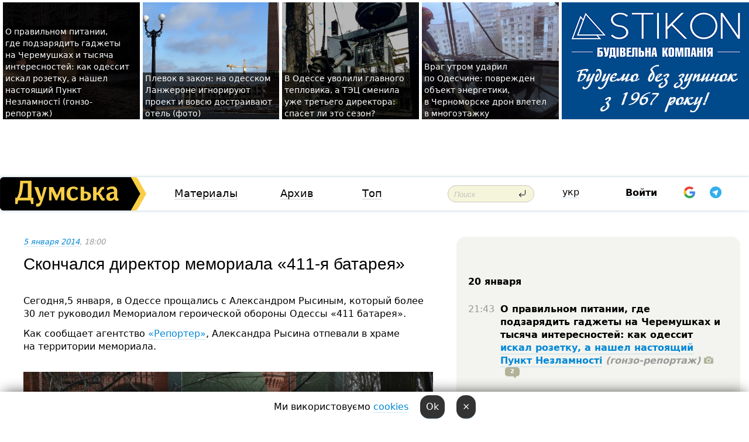

--- FILE ---
content_type: text/html; charset=windows-1251
request_url: https://dumskaya.net/news/skonchalsya-direktor-memoriala-411-j-batarei-031746/
body_size: 25244
content:
<!-- yes ads --><!-- 19 0    --><!-- [ 0 ]--><!-- 3 0    --><!-- [ 0 ]--><!-- 7 0    --><!-- [ 0 ]--><!-- 1 0    --><!-- [ 0 ]--><!-- 8 0    --><!-- [ 0 ]--><!-- 6 0    --><!-- [ 0 ]--><!DOCTYPE html PUBLIC "-//W3C//DTD XHTML 1.0 Transitional//EN" "http://www.w3.org/TR/xhtml1/DTD/xhtml1-transitional.dtd">
<html>
<head>
<link rel="alternate" hreflang="ru" href="https://dumskaya.net/news/skonchalsya-direktor-memoriala-411-j-batarei-031746/" /><meta http-equiv="Content-Type" content="text/html; charset=windows-1251" />
<title>Скончался директор мемориала &laquo;411-я батарея&raquo;  | Новости Одессы</title>
<meta name="Description" content="Сегодня,5 января, в&nbsp;Одессе прощались с&nbsp;Александром Рысиным, который более 30&nbsp;лет&nbsp;руководил Мемориалом героической обороны Одессы &laquo;411 батарея&raquo;." /><meta name="apple-itunes-app" content="app-id=980928710">
<meta name="google-play-app" content="app-id=com.wininteractive.dumskaya">
<meta property="fb:app_id" content="192205030793137" />
<meta name="robots" content="max-image-preview:standard">

<meta http-equiv="X-UA-Compatible" content="IE=edge" />
<meta name="geo.position" content="46.466667;30.733333" />
<meta name="ICBM" content="46.466667, 30.733333" />
<meta name="geo.placename" content="Odessa, Ukraine" />
<meta name="geo.region" content="ua" />
<meta name="google-signin-client_id" content="192778080836-sl2lvtcv4ptsj6cgpp99iq5cgldh1bmq.apps.googleusercontent.com">
 <link rel="stylesheet" type="text/css" href="/css/main28.css?5" media="screen" />

<link rel="stylesheet" type="text/css" href="/css/print.css" media="print" />




<!--[if IE]>
<link rel="stylesheet" type="text/css" href="/css/ie.css"  media="screen"/>
<![endif]-->
<link rel="SHORTCUT ICON" href="/i3/favicon.png" />



<!-- Google tag (gtag.js) 
<script async src="https://www.googletagmanager.com/gtag/js?id=G-2EMXL010BL"></script>
<script>
  window.dataLayer = window.dataLayer || [];
  function gtag(){dataLayer.push(arguments);}
  gtag('js', new Date());

  gtag('config', 'G-2EMXL010BL');
</script>


<script async src="https://securepubads.g.doubleclick.net/tag/js/gpt.js"></script>
-->


<script src="/js/simplelightbox-master/dist/simple-lightbox.js?v2.14.0"></script>
<link rel="stylesheet" href="/js/simplelightbox-master/dist/simple-lightbox.css?v2.14.0" /><meta property="og:url" content="https://dumskaya.net/news/skonchalsya-direktor-memoriala-411-j-batarei-031746/" />
<meta property="og:title" content="Скончался директор мемориала &laquo;411-я батарея&raquo;" />
<meta property="og:type" content="article" />
<script>

  window.googletag = window.googletag || {cmd: []};
  googletag.cmd.push(function() {
    googletag.defineSlot('/22908122590,22969254535/dumskaya.net_desktop_article_bottom', [728, 90], 'div-gpt-ad-1696932866002-0').addService(googletag.pubads());
    googletag.pubads().enableSingleRequest();
    googletag.enableServices();
  });

window.googletag = window.googletag || {cmd: []};
googletag.cmd.push(function() {
googletag.defineSlot('/22908122590,22969254535/dumskaya.net_desktop_article_right_1', [[160, 600], [300, 250], [300, 600]], 'div-gpt-ad-1695373137563-0').addService(googletag.pubads());
googletag.pubads().enableSingleRequest();
googletag.enableServices();
});
</script>
<script>
window.googletag = window.googletag || {cmd: []};
googletag.cmd.push(function() {
googletag.defineSlot('/22908122590,22969254535/dumskaya.net_desktop_article_right_2', [[300, 250], [160, 600], [300, 600]], 'div-gpt-ad-1695373508230-0').addService(googletag.pubads());
googletag.pubads().enableSingleRequest();
googletag.enableServices();
});
</script>

<div id="fb-root"></div>
<script>(function(d, s, id) {
  var js, fjs = d.getElementsByTagName(s)[0];
  if (d.getElementById(id)) return;
  js = d.createElement(s); js.id = id;
  js.src = "//connect.facebook.net/ru_RU/all.js#xfbml=1&appId=192205030793137";
  fjs.parentNode.insertBefore(js, fjs);
}(document, 'script', 'facebook-jssdk'));</script><script type="text/javascript" src="/js/main5.js?3"></script>
 	
<link rel="image_src" href="http://dumskaya.net/pics/fb/ru97c74picturepicture_2909522580800_17082.jpg" />
<meta property="og:image" content="http://dumskaya.net/pics/fb/ru97c74picturepicture_2909522580800_17082.jpg"/><script type="text/javascript" src="/js/swfobject.js"></script>
<!--<script type="text/javascript" src="/js/adriver.core.2.js"></script>-->
<script src="https://apis.google.com/js/platform.js" async defer></script>


<!-- Meta Pixel Code -->
<script>
  !function(f,b,e,v,n,t,s)
  {if(f.fbq)return;n=f.fbq=function(){n.callMethod?
  n.callMethod.apply(n,arguments):n.queue.push(arguments)};
  if(!f._fbq)f._fbq=n;n.push=n;n.loaded=!0;n.version='2.0';
  n.queue=[];t=b.createElement(e);t.async=!0;
  t.src=v;s=b.getElementsByTagName(e)[0];
  s.parentNode.insertBefore(t,s)}(window, document,'script',
  'https://connect.facebook.net/en_US/fbevents.js');
  fbq('init', '194518193344446');
  fbq('track', 'PageView');
</script>
<noscript><img height="1" width="1" style="display:none"
  src="https://www.facebook.com/tr?id=194518193344446&ev=PageView&noscript=1"
/></noscript>
<!-- End Meta Pixel Code -->


</head>




<body onload="" >

<header>

<noindex class=counter>
</noindex>

<div id=tops style='max-width:100%; width:100%;'>
<a name=top></a>

<!-- 2 3    --><!-- banner 1179 ЗАРС_ПК: priority: 2 shows:0<Br> --><!-- banner 1165 зезман2: priority: 1 shows:0<Br> --><!-- banner 1181 брендинг: priority: 1 shows:0<Br> --><!-- [ 2 ]--><table width=100% style='margin-top:3px;'><tr>
<td>


<table class=topstable style='width:100%; max-width:100%'><tr>
<td style='width:3px;'>&nbsp;</td>



<td class=tops style='background: url(/pics/b2/75933newsvideopic_gde-podzaryadit-gadzhety-na-cheremushkah-kak-pra1768739422190025.jpg) no-repeat; 
background-position: center top; background-size:cover; text-indent:0; padding:0 ;height:200px; vertical-align:bottom; ; cursor: pointer;' onclick="window.location='/news/gde-podzaryadit-gadzhety-na-cheremushkah-kak-pra-190025/';">
<div style='margin-left:4px; margin-right:4px; box-shadow: 4px 0 0 rgba(0,0,0,0.7), -4px 0 0 rgba(0,0,0,0.7); background:rgba(0,0,0,0.7);'><a href=/news/gde-podzaryadit-gadzhety-na-cheremushkah-kak-pra-190025/ style='text-indent:0; color:#fff; font-size:14px;
   display: inline; margin-bottom:0; line-height:20px; border: none; text-decoration: none;'>О&nbsp;правильном питании, где&nbsp;подзарядить гаджеты на&nbsp;Черемушках и&nbsp;тысяча интересностей: как&nbsp;одессит искал розетку, а&nbsp;нашел настоящий Пункт Незламності (гонзо-репортаж) </a></div>
</td>
<td style='width:3px;'>&nbsp;</td>
<td class=tops style='background: url(/pics/c3/picturepicture_176882963349435978464365_3904.jpeg) no-repeat; 
background-position: center top; background-size:cover; text-indent:0; padding:0 ;height:200px; vertical-align:bottom; ; cursor: pointer;' onclick="window.location='/news/plevok-v-zakon-na-odesskom-lanzherone-ignoriruyu-190034/';">
<div style='margin-left:4px; margin-right:4px; box-shadow: 4px 0 0 rgba(0,0,0,0.7), -4px 0 0 rgba(0,0,0,0.7); background:rgba(0,0,0,0.7);'><a href=/news/plevok-v-zakon-na-odesskom-lanzherone-ignoriruyu-190034/ style='text-indent:0; color:#fff; font-size:14px;
   display: inline; margin-bottom:0; line-height:20px; border: none; text-decoration: none;'>Плевок в&nbsp;закон: на&nbsp;одесском Ланжероне игнорируют проект и&nbsp;вовсю достраивают отель (фото) </a></div>
</td>
<td style='width:3px;'>&nbsp;</td>
<td class=tops style='background: url(/pics/b8/42388newsvideopic_odesskiy-blekaut_40811768843028190028.jpg) no-repeat; 
background-position: center top; background-size:cover; text-indent:0; padding:0 ;height:200px; vertical-align:bottom; ; cursor: pointer;' onclick="window.location='/news/odesskiy-blekaut_4081-190028/';">
<div style='margin-left:4px; margin-right:4px; box-shadow: 4px 0 0 rgba(0,0,0,0.7), -4px 0 0 rgba(0,0,0,0.7); background:rgba(0,0,0,0.7);'><a href=/news/odesskiy-blekaut_4081-190028/ style='text-indent:0; color:#fff; font-size:14px;
   display: inline; margin-bottom:0; line-height:20px; border: none; text-decoration: none;'>В&nbsp;Одессе уволили главного тепловика, а&nbsp;ТЭЦ&nbsp;сменила уже&nbsp;третьего директора: спасет ли&nbsp;это&nbsp;сезон? </a></div>
</td>
<td style='width:3px;'>&nbsp;</td>
<td class=tops style='background: url(/pics/b2/56220newsvideopic_vrag-utrom-udaril-po-odeschine-povrezhden-obekt1768893012190039.jpg) no-repeat; 
background-position: center top; background-size:cover; text-indent:0; padding:0 ;height:200px; vertical-align:bottom; ; cursor: pointer;' onclick="window.location='/news/vrag-utrom-udaril-po-odeschine-povrezhden-obekt-190039/';">
<div style='margin-left:4px; margin-right:4px; box-shadow: 4px 0 0 rgba(0,0,0,0.7), -4px 0 0 rgba(0,0,0,0.7); background:rgba(0,0,0,0.7);'><a href=/news/vrag-utrom-udaril-po-odeschine-povrezhden-obekt-190039/ style='text-indent:0; color:#fff; font-size:14px;
   display: inline; margin-bottom:0; line-height:20px; border: none; text-decoration: none;'>Враг&nbsp;утром ударил по&nbsp;Одесчине: поврежден объект энергетики, в&nbsp;Черноморске дрон влетел в&nbsp;многоэтажку </a></div>
</td>
<td style='width:3px;'>&nbsp;</td>
</tr></table>

</td>




<td height=214 width=304>
<!--!2--><!--ban2--> <noindex><a href=/ad//click/?ban=1181 target=_blank rel=nofollow class=nobo style='border:none'><img  class=nobo  src=/banner/brending/ alt='брендинг' ></a><br></noindex> <!--]ban2-->
</td>

</tr></table></div>


<nav id=nav class=nav> <!-- ng 18px -->
<div id=menuitems style='background-color:#fff;'>

<div class=logocell><a href=/ title='Думская - новости Одессы, анализ одесской политики. Интересные новости в Одессе 
 и аналитические статьи.' style='height:57px;font-size:0; border:none;'><img src=/i/logoua.png 
alt='Думская - новости Одессы, анализ одесской политики. 
Интересные новости в Одессе и аналитические статьи.' style='display:inline-block;height:57px;'>
</a></div>
<div class=rightcell>  <!-- right cell -->
<div class=innertable>  <!-- inner table -->

<!-- menu cell -->
<div class=cell2pc></div>
<div class=menuitemscell>

<!-- menu table-->
<div class=menutable> 
<div style='display: table-cell; width:26%; text-align:left;'><a title='...... .. ......' href=/articles/ class=menuitem>Материалы</a></div><div style='display: table-cell; width:25%;'><a class=menuitemsel title='Архив' href=/allnews/>Архив</a></div><div style='display: table-cell; width:23%;'><a title='Найбільш популярні новини Одеси за тиждень' href=/topweek/ class=menuitem>Топ</a></div></div>
</div>
<!--<div class=cell2pc></div>-->
<!--<div class=cellline></div>-->
<!-- search cell -->
<div class=cellsearch>
<form class=searchform action=/search/// method=get style=''><div style='position:relative; width:100%'>
<input id=first class=searchinp type=text name=query placeholder='Поиск' 
onfocus="this.placeholder = ''" onblur="this.placeholder = 'Поиск'" >
<input type=image src=/i/enter.png class=searchgo>
</div></form></div>
<!--<div class=cellline></div>-->
<div style='display: table-cell; width:6%;'><div style='padding-top:15px;'><a style='color:#000' href=/setlang/ua/>укр</a></div> </div>
<script>
function showuserinfo()
{ 
 g('userinfo').className="userinfovisible";
 document.body.addEventListener('click', boxCloser, false);
}

function hideuserinfo()
{ 
 g('userinfo').className="userinfohidden";
 document.body.removeEventListener('click', boxCloser, false);
}

var last=0;

function ts()
{
 return new Date().getTime()/1000;
}

function shownewcomments()
{ 
 if (ts()-last<0.1) return;
 document.body.addEventListener('click', boxCloser, false);
 g('newcomments').className="newcommentsvisible";
 g('newcomments').style.display='block';
 g('nclink').href="javascript:hidenewcomments()";
 last=ts();
}

function hidenewcomments()
{ 
 if (ts()-last<0.1) return;
 document.body.removeEventListener('click', boxCloser, false);
 g('newcomments').className="newcommentshidden";
 g('newcomments').style.display='none';
 g('nclink').href="javascript:shownewcomments()";
 last=ts();
}


function boxCloser(e)
{
//alert(e.target.id);
  if (e.target.id != 'userinfo' && e.target.id != 'newcomments' && e.target.id != 'login' && e.target.id != 'psw')
  {
    hideuserinfo();
    hidenewcomments();
  }
}  

window.onscroll = function() {
t=window.pageYOffset;
 if (t>302){
 g('nav').className='navfixed';
 document.getElementsByTagName("BODY")[0].style.marginTop='141px';
 document.getElementById("newcomments").style.top='57px';
}
else
{
 g('nav').className='nav';
 document.getElementsByTagName("BODY")[0].style.marginTop='0';
 document.getElementById("newcomments").style.top='360px';
}
}

</script>
<!--<div class=cell2pc></div>-->
<div class=celluser style='text-align: center;'>
<div class=cellnouser style='height:30px; width:335px; vertical-align:middle; text-align:center;'><div class=cell1user style='text-align:center; margin:0 auto;'>
<div style='display: inline-block;position: relative;'>
<div style='display: inline-block;'>
<a href=javascript:showuserinfo()  id=pp
 style='color:#000;text-decoration:none;margin-left:0;display:inline-block;line-height:16px;'><b>Войти</b></a><script>

  function urlencode( s )
   {
      return encodeURIComponent( s );
   }


function authInfo(data) {
uid=data.session.user.id;
first_name=data.session.user.first_name;
last_name=data.session.user.last_name;
hash="expire="+data.session.expire+"&mid"+data.session.mid+"&secret="+data.session.secret+"&sid="+data.session.sid+"&sig="+data.session.sig;
window.location="/vkreg///"+urlencode(uid)+"/?returnurl="+urlencode(window.location.href)+"&name="+urlencode(first_name)+" "+urlencode(last_name)+"&hash="+urlencode(hash);
}

</script>
<!--<img src=/i3/fb-login.gif id=zz onclick="FB.login( registerfb(), {scope: 'email'})  " style='margin-left:20px;padding-bottom:3px;vertical-align:middle;cursor:pointer;width:20px;height:20px;'>
-->

      <script>


var accessToken='';

function registerfb()
{
FB.api('/me', function(response) {

FB.getLoginStatus(function(response) {
 accessToken=response.authResponse.accessToken;
});
var name= response.name;
var email= response.email;
var id= response.id; 
var link= response.link;
var public_key = accessToken;
window.location="/fbreg///?fbid="+urlencode(id)+"&fbname="+urlencode(name)+"&fburl="+urlencode('/news/skonchalsya-direktor-memoriala-411-j-batarei-031746///')+"&fbemail="+urlencode(email)+"&key="+urlencode(public_key);
});
}
        window.fbAsyncInit = function() {
          FB.init({
            appId      : '192205030793137',
            version    : 'v3.2',
            status     : true, 
            cookie     : true,
            xfbml      : true,
            oauth      : true,
          });
        };
        (function(d){
           var js, id = 'facebook-jssdk'; if (d.getElementById(id)) {return;}
           js = d.createElement('script'); js.id = id; js.async = true;
           js.src = "//connect.facebook.net/en_US/sdk.js";
           d.getElementsByTagName('head')[0].appendChild(js);
         }(document));
      </script>

<div  style='display:inline-block; padding-left:15px;vertical-align:middle;' id=fblog>  <div id="fb-root"></div>
<div class="fb-login-button" on-login="registerfb()" data-scope="email">&rarr;</div></div>

<div class="g-signin2" data-onsuccess="onSignIn" id=gbtn style='display:none;'></div>



<form id=gform2 method=post action="/googlereg/" style='display:none;'>
<input type=hidden name=gid id=gid2>
<input type=hidden name=nickname id=nickname2>
<input type=hidden name=email id=email2>
<input type=hidden name=pic id=pic2>
<input type=hidden name=backurl value="/news/skonchalsya-direktor-memoriala-411-j-batarei-031746///">
</form>

<div id=tgbtn style='display:none;'><script async src="https://telegram.org/js/telegram-widget.js?22" data-telegram-login="dumskayalogin_bot" data-size="small" data-auth-url="https://dumskaya.net/telegram//login/" data-request-access="write"></script>
</div>


<script>
function onSignIn(googleUser)
{
 var profile = googleUser.getBasicProfile();
 g('gid2').value=profile.getId();
 g('nickname2').value=profile.getName();
 g('email2').value=profile.getEmail();
 g('pic2').value=profile.getImageUrl();
 g('gform2').submit();
}

function z()
{
show('gbtn');
hide('xx');
hide('zz');
hide('tg');
hide('fblog');
hide('pp');
}

function tg()
{
show('tgbtn');
hide('xx');
hide('zz');
hide('fblog');
hide('tg');
hide('pp');
}

</script>

<img src=/i3/google.png id=xx onclick="z();" 
style='margin-left:20px;padding-bottom:3px;vertical-align:middle;cursor:pointer;width:20px;height:20px;'>

<img src=/i/telegram.png id=tg onclick="tg();" 
style='margin-left:20px;padding-bottom:3px;vertical-align:middle;cursor:pointer;width:20px;height:20px;'>
</div>
<div id=userinfo class=userinfohidden style='position:absolute;width:250px;left:-90px;'><div style='padding:20px;' >
<center ><b>Войти</b></center><br>
<form action=/enter/ method=post>
<input type=hidden id=turing name=turing value=43>
<script>
 document.getElementById('turing').value='42';
</script>
<input type=hidden name=backurl value=''>

<table id=userinfo1>
<tr><td width=150 style='padding-top:3px;'>E-mail<br><br> </td><td> 
<input type=text id=login name=login value='' class=inp17>  </td></tr>
<tr><td style='padding-top:3px;'>Пароль<br><br></td><td> <input type=password id=psw name=password class=inp17>  </td></tr>
</tr>



<tr><td></td>  <td align=right><input name=submitbutton type=submit value='Войти' style=';width:90px; display:block;'>
</td><td> 

</table>
</form>
<Br><a href=/register/>Регистрация</a><br><a href=/skleroz/>Восстановление пароля</a>
</div>
</div>
</div>
</div>
</div>


<div id=newcomments class=newcommentshidden><div style='padding:8px;font-size:13px; font-weight:bold;'> Новые комментарии:</div></div>
</div>

</div><!-- inner table -->
</div> <!-- right cell -->
</div> <!-- menuitems -->

</nav>

</header>
<br>



<div class=content>
<script type="text/javascript">

AJAX2("/ajaxcounter///?page=031746&pclass=20&mob=0");

  
document.onkeydown = NavigateThrough;
function NavigateThrough (event)
    {
    if (!document.getElementById) return;
    if (window.event) event = window.event;
	if (event.ctrlKey && ((event.keyCode == 0xA)||(event.keyCode == 0xD)) )
	    {
var x = window.getSelection();
var z = x.anchorNode.parentNode;
var t= z.innerText;
//alert();

var sel = window.getSelection().toString();
sel=sel.replace("&nbsp;", " ");
t=t.replace("&nbsp;", " ");
          
sel=sel.replace(/\u00A0/g, " ");
t=t.replace(/\u00A0/g, " ");
//alert(t);
AJAX("/news/skonchalsya-direktor-memoriala-411-j-batarei-031746/ctrlenter/",encodeURI(sel+"///"+t));
alert("Информация про ошибку отправлена в редакцию! Спасибо за помощь");
           }
    }
</script>
<img src="/ajaxcounter///?page=031746&pclass=20&mob=0" width=1 height=1 style='visibility:none'>


<Br><Br>
  
<link rel="canonical" href="https://dumskaya.net/news/skonchalsya-direktor-memoriala-411-j-batarei-031746/" />

<table width=100% style='max-width:1600px;'><tr>

<td class=newscol style='padding-right:20px; border:0; background: #fff;' rowspan=2>

<div style='max-width:700px; margin: 0 auto; font-size:16px; background:#fff;'>




    


<div style='color:#999; font-size:13px;'><i><a href=/allnews///2014/01/5/>5 января 2014</a>, 18:00</i>  &nbsp;&nbsp;  </div>



<div style='height:10px;'></div>

<h1>Скончался директор мемориала &laquo;411-я батарея&raquo;</h1>

<br>

   







</div></div>


<script>

function photovote(id)
{
 AJAX("/index.php?class=29&id="+id+"&settemplate=vote");
}

</script>


<style>
#textdiv
{
 max-width:700px;
margin: 0 auto;
margin-bottom:10px;
}
</style>

<div id=textdiv style=' background:#fff;padding-left:20px; padding-right:20px; '>

  
<p>Сегодня,5 января, в&nbsp;Одессе прощались с&nbsp;Александром Рысиным, который более 30&nbsp;лет&nbsp;руководил Мемориалом героической обороны Одессы &laquo;411 батарея&raquo;.</p><p>Как сообщает агентство <a  rel=nofollow href="http://www.reporter.com.ua/">&laquo;Репортер&raquo;</a>, Александра Рысина отпевали в&nbsp;храме на&nbsp;территории мемориала.</p>




</div>



<div style='background:#fff;'>
<br>
<div id=pic80800 style=' max-width:700px; margin:0 auto; text-align:center; '><a href=/pics/b2/picturepicture_2909522580800_17082.jpg data-lightbox='aa' rel='lightbox[1]' title=''  class=gallery><img src=/pics/b2/picturepicture_2909522580800_17082.jpg alt='' style='max-width:700px; margin:0 auto; text-align:center; '></a><Br> </div><br>
</div>



<div id=textdiv style=' background:#fff; padding-left:20px; padding-right:20px;'>

<p>В марте 2013 года Александр Рысин отметил 85-летие. Он&nbsp;руководил мемориалом &laquo;411 батарея&raquo; с&nbsp;момента его&nbsp;открытия в&nbsp;1975 году. <span style="sans-serif; 13px;: 19.1875px;">&nbsp;</span></p><p><span style="sans-serif; 13px;: 19.1875px;">В состав мемориального комплекса входят музей, выставка военной техники под&nbsp;открытым небом, батарея береговой обороны, засаженный дубами парк.</span></p> <script>
</script><br>

 <b>СМЕРТЬ РОССИЙСКИМ ОККУПАНТАМ!</b>  
<br>


<!-- -->




</div>
<div id=pic80801 style=' max-width:700px; margin:0 auto; text-align:center; '><a href=/pics/b6/picturepicture_6868792480801_60646.jpg data-lightbox='aa' rel='lightbox[1]' title=''  class=gallery><img src=/pics/b6/picturepicture_6868792480801_60646.jpg alt='' style='max-width:700px; margin:0 auto; text-align:center; '></a><Br> </div><br><div id=pic80802 style=' max-width:700px; margin:0 auto; text-align:center; '><a href=/pics/b7/picturepicture_8558159580802_1114.jpg data-lightbox='aa' rel='lightbox[1]' title=''  class=gallery><img src=/pics/b7/picturepicture_8558159580802_1114.jpg alt='' style='max-width:700px; margin:0 auto; text-align:center; '></a><Br> </div><br><div id=pic80803 style=' max-width:700px; margin:0 auto; text-align:center; '><a href=/pics/b8/picturepicture_2992052080803_92827.jpg data-lightbox='aa' rel='lightbox[1]' title=''  class=gallery><img src=/pics/b8/picturepicture_2992052080803_92827.jpg alt='' style='max-width:700px; margin:0 auto; text-align:center; '></a><Br> </div><br><div id=pic80804 style=' max-width:700px; margin:0 auto; text-align:center; '><a href=/pics/b9/picturepicture_3502372580804_72790.jpg data-lightbox='aa' rel='lightbox[1]' title=''  class=gallery><img src=/pics/b9/picturepicture_3502372580804_72790.jpg alt='' style='max-width:700px; margin:0 auto; text-align:center; '></a><Br> </div><br><div id=pic80805 style=' width:100%;'><a href=/pics/b9/picturepicture_6490093880805_3850.jpg data-lightbox='aa' rel='lightbox[1]' title='Александр Рысин (слева) на фронтовом привале в 2011 году'  class=gallery><img src=/pics/b9/picturepicture_6490093880805_3850.jpg alt='Александр Рысин (слева) на фронтовом привале в 2011 году' style='width:100%;'></a><Br> <i style='padding-top:8px;'>Александр Рысин (слева) на фронтовом привале в 2011 году</i></div><br>

<div style='max-width:700px; margin: 0 auto; font-size:16px; '>
<div style='background:#fff;'>






                                 
                                   





 <!--!19-->

<script>
  setTimeout("AJAX('/ad//ajaxsaveview/?place=1');",5000);
</script>










</div></div>


  

<br><br>
<span style='color:#bbb'>Заметили ошибку? Выделяйте слова с ошибкой и нажимайте control-enter<br></span>
<div class=hideprint>
<br>

 








<div style='background:#fff;'>

<table><tr>
<!--<td width=75>
<NOINDEX><a href="http://twitter.com/share" class="twitter-share-button" data-text="Скончался директор мемориала &laquo;411-я батарея&raquo; #odessa" data-count="horizontal" data-via="dumskaya_net">Tweet</a><script type="text/javascript" src="https://platform.twitter.com/widgets.js"></script></NOINDEX>
</td>-->


<td width=180 align=left>
<NOINDEX>

<div class="fb-like" data-href="https://dumskaya.net/news/skonchalsya-direktor-memoriala-411-j-batarei-031746/" data-send="false" data-layout="button_count" data-width="150" data-show-faces="true" data-action="recommend" data-font="tahoma"></div>
</NOINDEX>
</td>
<Td>
 <a href=#top>Наверх &uarr;</a>
</td>
</tr></table>
</div>
</div>

<div style='background:#fff;'>
<br><div class="line1" style='margin-bottom:7px;'> </div>
<div class=hideprint>


<!--!3-->
</div>
</div>



</div>

<div style='display:'>




<div style='display: inline-block; vertical-align:top'>
<br><br><!--!7-->
</div>

<div style='height:7px;'></div>
</div>
<div class=hideprint>
<div class=line1> </div>



<div style='display:; background:#fff'>




<script>
function comform(id)
{
var t='<br><form action=/comment/'+id+'/addcomment// method=post id=f'+id+' style=display:inline onsubmit="return socialsubmit('+id+')">';
t+='<input type=hidden name=returnurl value="/news/skonchalsya-direktor-memoriala-411-j-batarei-031746///">';
t+='<textarea name=comment class=sendtextbig id=text'+id+'></textarea><div style="display:none; padding:5px; background:#eee;" id=putpic'+id+'>Адрес картинки в интернете: <input type=text name=picsource style="width:400px" id=putpicsrc'+id+'></div><input type=submit value="Ответить" name=ans><input type=button value="Вставить картинку" onclick=putpic('+id+') id=putpicbtn'+id+'><Br></form> ';
x=g('comm'+id);
x.innerHTML=t;
g('text'+id).focus();
}

function unhidecom(id)
{
 hide('hidlink'+id);
 show('hidden'+id);
}
</script>


<a name=comments> </a> <!--<B>Комментарии:</b> 
<br> --> <br> 



<script>

var setid=0;
var txt0='';

function ReplaceAll(Source,stringToFind,stringToReplace){
  var temp = Source;
    var index = temp.indexOf(stringToFind);
        while(index != -1){
            temp = temp.replace(stringToFind,stringToReplace);
            index = temp.indexOf(stringToFind);
        }
        return temp;
}

function save(id)
{
 txt= g('ed'+id).value;
 txt=ReplaceAll(txt,".","&#46;");
 txt=encodeURIComponent(txt);
//alert(txt);
 AJAX("/comment//saveedit/"+id+"/"+ txt +"/");
}

function cancel(id)
{
 g('ctxt'+id).innerHTML=txt0;
 show('edlink'+id);
}

function editcom(id)
{
 hide('edlink'+id);
 txt0=g('ctxt'+id).innerHTML;
 txt=ReplaceAll(txt0,"<br>",String.fromCharCode(10));
 txt=ReplaceAll(txt,"&laquo;",'"');
 txt=ReplaceAll(txt,"&raquo;",'"');
 txt=ReplaceAll(txt,"&nbsp;",' ');
 txt=ReplaceAll(txt,"&mdash;",'-');

 txt=ReplaceAll(txt,"Сохранить изменения Отмена",'');


 txt=ReplaceAll(txt,"«",'"');
 txt=ReplaceAll(txt,"»",'"');

 txt=ReplaceAll(txt,"https://www.youtube.com/embed/", ">https://www.youtube.com/watch?v=");
 txt=ReplaceAll(txt,'" frameborder=','<');

 txt=txt.replace(/(<([^>]+)>)/ig,"");
 g('ctxt'+id).innerHTML="<textarea id=ed"+id+" style='width:400px; height:200px;'>"+txt+"</textarea><br><button onclick=save("+id+") style='padding:5px;'>Сохранить изменения</button> <button onclick=cancel("+id+") style='padding:5px;'>Отмена</button>";
}


function win2utf(s)
{
 var t='';
   for(var i=0; i<s.length; i++)
    {
       c=s[i].charCodeAt(0);
       if (c<=127 || c>255) {t+=String.fromCharCode(c); continue; }
       if (c>=192 && c<=207)    {t+=String.fromCharCode(208)+'"'. String.fromCharCode(c-48); continue; }
       if (c>=208 && c<=239) {t+=String.fromCharCode(208)+String.fromCharCode(c-48); continue; }
       if (c>=240 && c<=255) {t+=String.fromCharCode(209)+String.fromCharCode(c-112); continue; }
       if (c==184) { t+=String.fromCharCode(209)+String.fromCharCode(209); continue; };
            if (c==168) { t+=String.fromCharCode(208)+String.fromCharCode(129);  continue; };
            if (c==184) { t+=String.fromCharCode(209)+String.fromCharCode(145); continue; };
            if (c==168) { t+=String.fromCharCode(208)+String.fromCharCode(129); continue; };
            if (c==179) { t+=String.fromCharCode(209)+String.fromCharCode(150); continue; };
            if (c==178) { t+=String.fromCharCode(208)+String.fromCharCode(134); continue; };
            if (c==191) { t+=String.fromCharCode(209)+String.fromCharCode(151); continue; };
            if (c==175) { t+=String.fromCharCode(208)+String.fromCharCode(135); continue; };
            if (c==186) { t+=String.fromCharCode(209)+String.fromCharCode(148); continue; };
            if (c==170) { t+=String.fromCharCode(208)+String.fromCharCode(132); continue; };
            if (c==180) { t+=String.fromCharCode(210)+String.fromCharCode(145); continue; };
            if (c==165) { t+=String.fromCharCode(210)+String.fromCharCode(144); continue; };
            if (c==184) { t+=String.fromCharCode(209)+String.fromCharCode(145); continue; };
   }
   return t;
}



function socialsubmit(id)
{
 
 
 if (!stop) g('f'+id).submit();
}


function showthread(id)
{
 hide('show'+id);
 show('data'+id);
}

function putpic(id)
{
 show('putpic'+id);
 g('putpicsrc'+id).focus();
 hide('putpicbtn'+id);
}

function admindel(id)
{
 AJAX("/index.php?class=27&id="+id+"&delcom=1");
}

function adminhide(id)
{
 AJAX("/index.php?class=27&id="+id+"&delcom=5");
}

function adminshow(id)
{
 AJAX("/index.php?class=27&id="+id+"&delcom=6");
}


function checkpic(id)
{
 var pic=g('compic'+id);

 if (pic.width>2200 || pic.height>2200)
 {
  pic.src='';
  pic.height=0;
  pic.width=0;
 }
else
{
 if (pic.width>900)
  pic.width=600;
 else
 if (pic.height>600) pic.height=600;
}
}


</script>



<div><a name=comment1010155></a>
 <div class=pb10  id=hidden1010155  >
<table><tr><td class=comtd1><a href=/user/andrej-ginchin/ title='<img src=/i/vk.gif class=fbico> Андрей Жинчин' style='border-bottom: none;'><img width=75 height=75 src=/pics/a3/userpic31859.jpg alt='<img src=/i/vk.gif class=fbico> Андрей Жинчин' style='-webkit-border-radius: 38px; -moz-border-radius: 38px; border-radius: 38px;'></a></td><td cla1ss=comtd2>
<div style='background-color:#eee; border-radius:15px; padding:15px; color :#000; '>

<div style='min-height:25px;'><a href=/user/andrej-ginchin/ class=user><img src=/i/vk.gif class=fbico> Андрей Жинчин</a>    <a href=/news/skonchalsya-direktor-memoriala-411-j-batarei-031746/#comment1010155 class=comdate>5 января 2014, 18:02</a> &nbsp;   &nbsp; <span id=q1010155>+48</span> &nbsp;  &nbsp;&nbsp;&nbsp; </div>
 <div id=ctxt1010155>Вечная память&#133 Очень приятный человек был&#133</div>
</div> 
&nbsp;&nbsp; <a class=comans href=javascript:comform(1010155)>Ответить</a> &nbsp;&nbsp;&nbsp;  

 <div id=comm1010155></div>

</td></tr></table>

</div><div class=comansd><div style="display:none;"><div class=comansd></div></div></div></div><div style="display:none;"><div class=comansd></div></div><div><a name=comment1010163></a>
 <div class=pb10  id=hidden1010163  >
<table><tr><td class=comtd1><a href=/user/norka/ title='Norka' style='border-bottom: none;'><img width=75 height=75 src=/pics/auserpics/userpic14239.jpg alt='Norka' style='-webkit-border-radius: 38px; -moz-border-radius: 38px; border-radius: 38px;'></a></td><td cla1ss=comtd2>
<div style='background-color:#eee; border-radius:15px; padding:15px; color :#000; '>

<div style='min-height:25px;'><a href=/user/norka/ class=user>Norka</a>    <a href=/news/skonchalsya-direktor-memoriala-411-j-batarei-031746/#comment1010163 class=comdate>5 января 2014, 18:11</a> &nbsp;   &nbsp; <span id=q1010163>+27</span> &nbsp;  &nbsp;&nbsp;&nbsp; </div>
 <div id=ctxt1010163>Означает ли&nbsp;это, что&nbsp;теперь мемориал растащат под&nbsp;элитные коттеджные посёлки</div>
</div> 
&nbsp;&nbsp; <a class=comans href=javascript:comform(1010163)>Ответить</a> &nbsp;&nbsp;&nbsp;  

 <div id=comm1010163></div>

</td></tr></table>

</div><div class=comansd></div></div><div><a name=comment1010169></a>
 <div class=pb10  id=hidden1010169  >
<table><tr><td class=comtd1><a href=/user/fedor-petrovich-54/ title='Фёдор Петрович 54' style='border-bottom: none;'><img width=75 height=75 src=/pics/auserpic.gif alt='Фёдор Петрович 54' style='-webkit-border-radius: 38px; -moz-border-radius: 38px; border-radius: 38px;'></a></td><td cla1ss=comtd2>
<div style='background-color:#eee; border-radius:15px; padding:15px; color :#000; '>

<div style='min-height:25px;'><a href=/user/fedor-petrovich-54/ class=user>Фёдор Петрович 54</a>   &nbsp; <img src=/i/flags/od.gif alt='страна по ip - od'> <a href=/news/skonchalsya-direktor-memoriala-411-j-batarei-031746/#comment1010169 class=comdate>5 января 2014, 18:18</a> &nbsp;   &nbsp; <span id=q1010169>+42</span> &nbsp;  &nbsp;&nbsp;&nbsp; </div>
 <div id=ctxt1010169>Очень жаль:на одного хорошего человека на&nbsp;земле стало меньше.Он душу вкладывал в&nbsp;свою работу.Дай Бог, что&nbsp;бы&nbsp;нашёлся продолжатель его&nbsp;дела.</div>
</div> 
&nbsp;&nbsp; <a class=comans href=javascript:comform(1010169)>Ответить</a> &nbsp;&nbsp;&nbsp;  

 <div id=comm1010169></div>

</td></tr></table>

</div><div class=comansd></div></div><div><a name=comment1010172></a>
 <div class=pb10  id=hidden1010172  >
<table><tr><td class=comtd1><a href=/user/shablia-/ title='Shablia' style='border-bottom: none;'><img width=75 height=75 src=/pics/auserpic.gif alt='Shablia' style='-webkit-border-radius: 38px; -moz-border-radius: 38px; border-radius: 38px;'></a></td><td cla1ss=comtd2>
<div style='background-color:#eee; border-radius:15px; padding:15px; color :#000; '>

<div style='min-height:25px;'><a href=/user/shablia-/ class=user>Shablia</a>    <a href=/news/skonchalsya-direktor-memoriala-411-j-batarei-031746/#comment1010172 class=comdate>5 января 2014, 18:20</a> &nbsp;   &nbsp; <span id=q1010172>+41</span> &nbsp;  &nbsp;&nbsp;&nbsp; </div>
 <div id=ctxt1010172>Царство небесное, Вечный покой Вам&nbsp;Александр Николаевич!!! Славный был&nbsp;Человечище.Знал его&nbsp;лично.Таких людей земля родит редко.Жаль музей.Растащат наверно Он&nbsp;не&nbsp;позволял.</div>
</div> 
&nbsp;&nbsp; <a class=comans href=javascript:comform(1010172)>Ответить</a> &nbsp;&nbsp;&nbsp;  

 <div id=comm1010172></div>

</td></tr></table>

</div><div class=comansd><div style="display:none;"><div class=comansd></div></div></div></div><div><a name=comment1010187></a>
 <div class=pb10  id=hidden1010187  >
<table><tr><td class=comtd1><a href=/user/viktor-kozlov-/ title='<img src=/i/vk.gif class=fbico> Виктор Козлов' style='border-bottom: none;'><img width=75 height=75 src=/pics/a9/userpic40200.jpg alt='<img src=/i/vk.gif class=fbico> Виктор Козлов' style='-webkit-border-radius: 38px; -moz-border-radius: 38px; border-radius: 38px;'></a></td><td cla1ss=comtd2>
<div style='background-color:#eee; border-radius:15px; padding:15px; color :#000; '>

<div style='min-height:25px;'><a href=/user/viktor-kozlov-/ class=user><img src=/i/vk.gif class=fbico> Виктор Козлов</a>   &nbsp; <img src=/i/flags/ua.gif alt='страна по ip - ua'> <a href=/news/skonchalsya-direktor-memoriala-411-j-batarei-031746/#comment1010187 class=comdate>5 января 2014, 18:34</a> &nbsp;   &nbsp; <span id=q1010187>+6</span> &nbsp;  &nbsp;&nbsp;&nbsp; </div>
 <div id=ctxt1010187>Человек с&nbsp;очень большой репутацией, он&nbsp;был&nbsp;другом моей покойной матери, а&nbsp;они&nbsp;дружили очень давно, служил в&nbsp;пгт&nbsp;Лиманское, Раздельнянского р-на, Одесской области.. часто приезжал в&nbsp;гости в&nbsp;Граденицы.. А&nbsp;визитку его&nbsp;сохраню и&nbsp;буду хранить.. Земля ему&nbsp;пухом!</div>
</div> 
&nbsp;&nbsp; <a class=comans href=javascript:comform(1010187)>Ответить</a> &nbsp;&nbsp;&nbsp;  

 <div id=comm1010187></div>

</td></tr></table>

</div><div class=comansd></div></div><div><a name=comment1010195></a>
 <div class=pb10  id=hidden1010195  >
<table><tr><td class=comtd1><a href=/user/lk/ title='LK' style='border-bottom: none;'><img width=75 height=75 src=/pics/auserpics/userpic17098.jpg alt='LK' style='-webkit-border-radius: 38px; -moz-border-radius: 38px; border-radius: 38px;'></a></td><td cla1ss=comtd2>
<div style='background-color:#eee; border-radius:15px; padding:15px; color :#000; '>

<div style='min-height:25px;'><a href=/user/lk/ class=user>LK</a>    <a href=/news/skonchalsya-direktor-memoriala-411-j-batarei-031746/#comment1010195 class=comdate>5 января 2014, 18:44</a> &nbsp;   &nbsp; <span id=q1010195>+13</span> &nbsp;  &nbsp;&nbsp;&nbsp; </div>
 <div id=ctxt1010195>Все, хана батарее.</div>
</div> 
&nbsp;&nbsp; <a class=comans href=javascript:comform(1010195)>Ответить</a> &nbsp;&nbsp;&nbsp;  

 <div id=comm1010195></div>

</td></tr></table>

</div><div class=comansd><div><a name=comment1011370></a>
 <div class=pb10  id=hidden1011370  >
<table><tr><td class=comtd1><a href=/user/Violetta/ title='Violetta' style='border-bottom: none;'><img width=75 height=75 src=/pics/auserpics/userpic1566.jpg alt='Violetta' style='-webkit-border-radius: 38px; -moz-border-radius: 38px; border-radius: 38px;'></a></td><td cla1ss=comtd2>
<div style='background-color:#eee; border-radius:15px; padding:15px; color :#000; '>

<div style='min-height:25px;'><a href=/user/Violetta/ class=user>Violetta</a>   &nbsp; <img src=/i/flags/ua.gif alt='страна по ip - ua'> <a href=/news/skonchalsya-direktor-memoriala-411-j-batarei-031746/#comment1011370 class=comdate>6 января 2014, 22:01</a> &nbsp;   &nbsp; <span id=q1011370>+5</span> &nbsp;  &nbsp;&nbsp;&nbsp; </div>
 <div id=ctxt1011370>Если люди не допустят этого, то все будет ОК.</div>
</div> 
&nbsp;&nbsp; <a class=comans href=javascript:comform(1011370)>Ответить</a> &nbsp;&nbsp;&nbsp;  

 <div id=comm1011370></div>

</td></tr></table>

</div><div class=comansd></div></div></div></div><div><a name=comment1010199></a>
 <div class=pb10  id=hidden1010199  >
<table><tr><td class=comtd1><a href=/user/gyrnyj/ title='Жырный' style='border-bottom: none;'><img width=75 height=75 src=/pics/auserpic.gif alt='Жырный' style='-webkit-border-radius: 38px; -moz-border-radius: 38px; border-radius: 38px;'></a></td><td cla1ss=comtd2>
<div style='background-color:#eee; border-radius:15px; padding:15px; color :#000; '>

<div style='min-height:25px;'><a href=/user/gyrnyj/ class=user>Жырный</a>   &nbsp; <img src=/i/flags/od.gif alt='страна по ip - od'> <a href=/news/skonchalsya-direktor-memoriala-411-j-batarei-031746/#comment1010199 class=comdate>5 января 2014, 18:47</a> &nbsp;   &nbsp; <span id=q1010199>+20</span> &nbsp;  &nbsp;&nbsp;&nbsp; </div>
 <div id=ctxt1010199>Могли бы фотографию умершего вставить, а не катафалк</div>
</div> 
&nbsp;&nbsp; <a class=comans href=javascript:comform(1010199)>Ответить</a> &nbsp;&nbsp;&nbsp;  

 <div id=comm1010199></div>

</td></tr></table>

</div><div class=comansd></div></div><div><a name=comment1010204></a>
 <div class=pb10  id=hidden1010204  >
<table><tr><td class=comtd1><a href=/user/shajtan/ title='Шайтан' style='border-bottom: none;'><img width=75 height=75 src=/pics/auserpic.gif alt='Шайтан' style='-webkit-border-radius: 38px; -moz-border-radius: 38px; border-radius: 38px;'></a></td><td cla1ss=comtd2>
<div style='background-color:#eee; border-radius:15px; padding:15px; color :#000; '>

<div style='min-height:25px;'><a href=/user/shajtan/ class=user>Шайтан</a>    <a href=/news/skonchalsya-direktor-memoriala-411-j-batarei-031746/#comment1010204 class=comdate>5 января 2014, 18:49</a> &nbsp;   &nbsp; <span id=q1010204>+24</span> &nbsp;  &nbsp;&nbsp;&nbsp; </div>
 <div id=ctxt1010204>Бабушка говорила, что&nbsp;накануне Рождества, небо забирает лучших, достойнейших. Вечная память замечательному &nbsp;человеку. Соболезнования близким.</div>
</div> 
&nbsp;&nbsp; <a class=comans href=javascript:comform(1010204)>Ответить</a> &nbsp;&nbsp;&nbsp;  

 <div id=comm1010204></div>

</td></tr></table>

</div><div class=comansd><div><a name=comment1010997></a>
 <div class=pb10  id=hidden1010997  >
<table><tr><td class=comtd1><a href=/user/nikolaj59/ title='Николай59' style='border-bottom: none;'><img width=75 height=75 src=/pics/auserpic.gif alt='Николай59' style='-webkit-border-radius: 38px; -moz-border-radius: 38px; border-radius: 38px;'></a></td><td cla1ss=comtd2>
<div style='background-color:#eee; border-radius:15px; padding:15px; color :#000; '>

<div style='min-height:25px;'><a href=/user/nikolaj59/ class=user>Николай59</a>    <a href=/news/skonchalsya-direktor-memoriala-411-j-batarei-031746/#comment1010997 class=comdate>6 января 2014, 16:17</a> &nbsp;   &nbsp; <span id=q1010997>+5</span> &nbsp;  &nbsp;&nbsp;&nbsp; </div>
 <div id=ctxt1010997>Небо забирает, а мы с кем остаёмся&#133</div>
</div> 
&nbsp;&nbsp; <a class=comans href=javascript:comform(1010997)>Ответить</a> &nbsp;&nbsp;&nbsp;  

 <div id=comm1010997></div>

</td></tr></table>

</div><div class=comansd></div></div></div></div><div><a name=comment1010218></a>
 <div class=pb10  id=hidden1010218  >
<table><tr><td class=comtd1><a href=/user/lk/ title='LK' style='border-bottom: none;'><img width=75 height=75 src=/pics/auserpics/userpic17098.jpg alt='LK' style='-webkit-border-radius: 38px; -moz-border-radius: 38px; border-radius: 38px;'></a></td><td cla1ss=comtd2>
<div style='background-color:#eee; border-radius:15px; padding:15px; color :#000; '>

<div style='min-height:25px;'><a href=/user/lk/ class=user>LK</a>    <a href=/news/skonchalsya-direktor-memoriala-411-j-batarei-031746/#comment1010218 class=comdate>5 января 2014, 18:55</a> &nbsp;   &nbsp; <span id=q1010218>+43</span> &nbsp;  &nbsp;&nbsp;&nbsp; </div>
 <div id=ctxt1010218><br><img id=compic1010218 onload=checkpic(1010218) src=http://atv.odessa.ua/img/24610.jpg></div>
</div> 
&nbsp;&nbsp; <a class=comans href=javascript:comform(1010218)>Ответить</a> &nbsp;&nbsp;&nbsp;  

 <div id=comm1010218></div>

</td></tr></table>

</div><div class=comansd></div></div><div style="display:none;"><div class=comansd></div></div><div><a name=comment1010229></a>
 <div class=pb10  id=hidden1010229  >
<table><tr><td class=comtd1><a href=/user/fedor-petrovich-54/ title='Фёдор Петрович 54' style='border-bottom: none;'><img width=75 height=75 src=/pics/auserpic.gif alt='Фёдор Петрович 54' style='-webkit-border-radius: 38px; -moz-border-radius: 38px; border-radius: 38px;'></a></td><td cla1ss=comtd2>
<div style='background-color:#eee; border-radius:15px; padding:15px; color :#000; '>

<div style='min-height:25px;'><a href=/user/fedor-petrovich-54/ class=user>Фёдор Петрович 54</a>   &nbsp; <img src=/i/flags/od.gif alt='страна по ip - od'> <a href=/news/skonchalsya-direktor-memoriala-411-j-batarei-031746/#comment1010229 class=comdate>5 января 2014, 19:05</a> &nbsp;   &nbsp; <span id=q1010229>+26</span> &nbsp;  &nbsp;&nbsp;&nbsp; </div>
 <div id=ctxt1010229>Летом с&nbsp;ним&nbsp;встречался на&nbsp;одном узком мероприятии-весёлый, доброжелательный и&nbsp;порядочный был&nbsp;человек.Скромный, безумно любящий своё дело.</div>
</div> 
&nbsp;&nbsp; <a class=comans href=javascript:comform(1010229)>Ответить</a> &nbsp;&nbsp;&nbsp;  

 <div id=comm1010229></div>

</td></tr></table>

</div><div class=comansd></div></div><div><a name=comment1010240></a>
 <div class=pb10  id=hidden1010240  >
<table><tr><td class=comtd1><a href=/user/mila/ title='mila' style='border-bottom: none;'><img width=75 height=75 src=/pics/auserpic.gif alt='mila' style='-webkit-border-radius: 38px; -moz-border-radius: 38px; border-radius: 38px;'></a></td><td cla1ss=comtd2>
<div style='background-color:#eee; border-radius:15px; padding:15px; color :#000; '>

<div style='min-height:25px;'><a href=/user/mila/ class=user>mila</a>   &nbsp; <img src=/i/flags/od.gif alt='страна по ip - od'> <a href=/news/skonchalsya-direktor-memoriala-411-j-batarei-031746/#comment1010240 class=comdate>5 января 2014, 19:14</a> &nbsp;   &nbsp; <span id=q1010240>+16</span> &nbsp;  &nbsp;&nbsp;&nbsp; </div>
 <div id=ctxt1010240>Жаль, очень жаль лучшие уходят. Соболезнование близким, думаю, что&nbsp;правильно говорила бабушка &nbsp;&nbsp;Шайтана.</div>
</div> 
&nbsp;&nbsp; <a class=comans href=javascript:comform(1010240)>Ответить</a> &nbsp;&nbsp;&nbsp;  

 <div id=comm1010240></div>

</td></tr></table>

</div><div class=comansd><div><a name=comment1010561></a>
 <div class=pb10  id=hidden1010561  >
<table><tr><td class=comtd1><a href=/user/leo-berenfeld/ title='<img src=/i/fb.gif class=fbico> Leo  Berenfeld' style='border-bottom: none;'><img width=75 height=75 src=/pics/auserpics/userpic18445.jpg alt='<img src=/i/fb.gif class=fbico> Leo  Berenfeld' style='-webkit-border-radius: 38px; -moz-border-radius: 38px; border-radius: 38px;'></a></td><td cla1ss=comtd2>
<div style='background-color:#eee; border-radius:15px; padding:15px; color :#000; '>

<div style='min-height:25px;'><a href=/user/leo-berenfeld/ class=user><img src=/i/fb.gif class=fbico> Leo  Berenfeld</a>   &nbsp; <img src=/i/flags/il.gif alt='страна по ip - il'> <a href=/news/skonchalsya-direktor-memoriala-411-j-batarei-031746/#comment1010561 class=comdate>6 января 2014, 09:42</a> &nbsp;   &nbsp; <span id=q1010561>+2</span> &nbsp;  &nbsp;&nbsp;&nbsp; </div>
 <div id=ctxt1010561>mila&nbsp;5&nbsp;января, 19:14<br>&#133на небеси, там&nbsp;тоже видно &nbsp;план<br>и как&nbsp;у&nbsp;нас&nbsp;за&nbsp;качество борьба.<br> &nbsp;&nbsp;&nbsp;&nbsp;&nbsp;&nbsp;&nbsp;&nbsp;(из&nbsp;песни В.Высоцкого)</div>
</div> 
&nbsp;&nbsp; <a class=comans href=javascript:comform(1010561)>Ответить</a> &nbsp;&nbsp;&nbsp;  

 <div id=comm1010561></div>

</td></tr></table>

</div><div class=comansd></div></div></div></div><div><a name=comment1010242></a>
 <div class=pb10  id=hidden1010242  >
<table><tr><td class=comtd1><a href=/user/Bolda/ title='Bolda' style='border-bottom: none;'><img width=75 height=75 src=/pics/a5/userpic3603.gif alt='Bolda' style='-webkit-border-radius: 38px; -moz-border-radius: 38px; border-radius: 38px;'></a></td><td cla1ss=comtd2>
<div style='background-color:#eee; border-radius:15px; padding:15px; color :#000; '>

<div style='min-height:25px;'><a href=/user/Bolda/ class=user>Bolda</a>   &nbsp; <img src=/i/flags/od.gif alt='страна по ip - od'> <a href=/news/skonchalsya-direktor-memoriala-411-j-batarei-031746/#comment1010242 class=comdate>5 января 2014, 19:15</a> &nbsp;   &nbsp; <span id=q1010242>+16</span> &nbsp;  &nbsp;&nbsp;&nbsp; </div>
 <div id=ctxt1010242>Вечная память</div>
</div> 
&nbsp;&nbsp; <a class=comans href=javascript:comform(1010242)>Ответить</a> &nbsp;&nbsp;&nbsp;  

 <div id=comm1010242></div>

</td></tr></table>

</div><div class=comansd></div></div><div><a name=comment1010258></a>
 <div class=pb10  id=hidden1010258  >
<table><tr><td class=comtd1><a href=/user/georgij-kostalevskij/ title='<img src=/i/vk.gif class=fbico> Георгий Косталевский' style='border-bottom: none;'><img width=75 height=75 src=/pics/auserpics/userpic36140.jpg alt='<img src=/i/vk.gif class=fbico> Георгий Косталевский' style='-webkit-border-radius: 38px; -moz-border-radius: 38px; border-radius: 38px;'></a></td><td cla1ss=comtd2>
<div style='background-color:#eee; border-radius:15px; padding:15px; color :#000; '>

<div style='min-height:25px;'><a href=/user/georgij-kostalevskij/ class=user><img src=/i/vk.gif class=fbico> Георгий Косталевский</a>    <a href=/news/skonchalsya-direktor-memoriala-411-j-batarei-031746/#comment1010258 class=comdate>5 января 2014, 19:37</a> &nbsp;   &nbsp; <span id=q1010258>+15</span> &nbsp;  &nbsp;&nbsp;&nbsp; </div>
 <div id=ctxt1010258>Земял пухом. Хороший человек был. &laquo;Фанат&raquo; в&nbsp;хорошем смысле этого слова.</div>
</div> 
&nbsp;&nbsp; <a class=comans href=javascript:comform(1010258)>Ответить</a> &nbsp;&nbsp;&nbsp;  

 <div id=comm1010258></div>

</td></tr></table>

</div><div class=comansd></div></div><div style="display:none;"><div class=comansd></div></div><div style="display:none;"><div class=comansd></div></div><div style="display:none;"><div class=comansd></div></div><div><a name=comment1010281></a>
 <div class=pb10  id=hidden1010281  >
<table><tr><td class=comtd1><a href=/user/SaMoVar/ title='SaMoVar' style='border-bottom: none;'><img width=75 height=75 src=/pics/a1/userpic1165.gif alt='SaMoVar' style='-webkit-border-radius: 38px; -moz-border-radius: 38px; border-radius: 38px;'></a></td><td cla1ss=comtd2>
<div style='background-color:#eee; border-radius:15px; padding:15px; color :#000; '>

<div style='min-height:25px;'><a href=/user/SaMoVar/ class=user>SaMoVar</a>    <a href=/news/skonchalsya-direktor-memoriala-411-j-batarei-031746/#comment1010281 class=comdate>5 января 2014, 20:02</a> &nbsp;   &nbsp; <span id=q1010281>+13</span> &nbsp;  &nbsp;&nbsp;&nbsp; </div>
 <div id=ctxt1010281>Несмотря на&nbsp;всю&nbsp;неоднозначность этого человека &mdash; светлая память. Добра для&nbsp;города он&nbsp;сделал много. Буду помнить.</div>
</div> 
&nbsp;&nbsp; <a class=comans href=javascript:comform(1010281)>Ответить</a> &nbsp;&nbsp;&nbsp;  

 <div id=comm1010281></div>

</td></tr></table>

</div><div class=comansd></div></div><div><a name=comment1010337></a>
 <div class=pb10  id=hidden1010337  >
<table><tr><td class=comtd1><a href=/user/velikolepnyj-/ title='Velikolepnyj' style='border-bottom: none;'><img width=75 height=75 src=/pics/a5/userpic37659.jpg alt='Velikolepnyj' style='-webkit-border-radius: 38px; -moz-border-radius: 38px; border-radius: 38px;'></a></td><td cla1ss=comtd2>
<div style='background-color:#eee; border-radius:15px; padding:15px; color :#000; '>

<div style='min-height:25px;'><a href=/user/velikolepnyj-/ class=user>Velikolepnyj</a>   &nbsp; <img src=/i/flags/ua.gif alt='страна по ip - ua'> <a href=/news/skonchalsya-direktor-memoriala-411-j-batarei-031746/#comment1010337 class=comdate>5 января 2014, 20:56</a> &nbsp;   &nbsp; <span id=q1010337>+24</span> &nbsp;  &nbsp;&nbsp;&nbsp; </div>
 <div id=ctxt1010337>Ну,&nbsp;машину похоронного Дома фоткать было необязательно. Помню, фоторепортаж с&nbsp;кучей фотографий с&nbsp;отпевания создателя Седьмого километра в&nbsp;Авангарде. Почему то&nbsp;нет&nbsp;ни&nbsp;одной фотографии Александра Рысина. Спасибо одному из&nbsp;читателей, который выложил его&nbsp;фото из&nbsp;своего архива.<br>Знаю, скольких усилий требовалось ему, чтобы приобрести тот&nbsp;или&nbsp;иной экспонат для&nbsp;музея.<br>Можно сказать, что&nbsp;мемориал 411&nbsp;батареи это&nbsp;его&nbsp;детище.<br>Вот человек, который был&nbsp;достоин звания &laquo;&nbsp;почетный гражданин г.&nbsp;Одессы&raquo;.<br>Простите, а&nbsp;из&nbsp;городских властей кто&nbsp;то&nbsp;там&nbsp;был?</div>
</div> 
&nbsp;&nbsp; <a class=comans href=javascript:comform(1010337)>Ответить</a> &nbsp;&nbsp;&nbsp;  

 <div id=comm1010337></div>

</td></tr></table>

</div><div class=comansd></div></div><div><a name=comment1010348></a>
 <div class=pb10  id=hidden1010348  >
<table><tr><td class=comtd1><a href=/user/bigboss/ title='BigBoss' style='border-bottom: none;'><img width=75 height=75 src=/pics/a3/userpic33779.jpg alt='BigBoss' style='-webkit-border-radius: 38px; -moz-border-radius: 38px; border-radius: 38px;'></a></td><td cla1ss=comtd2>
<div style='background-color:#eee; border-radius:15px; padding:15px; color :#000; '>

<div style='min-height:25px;'><a href=/user/bigboss/ class=user>BigBoss</a>   &nbsp; <img src=/i/flags/ua.gif alt='страна по ip - ua'> <a href=/news/skonchalsya-direktor-memoriala-411-j-batarei-031746/#comment1010348 class=comdate>5 января 2014, 21:17</a> &nbsp;   &nbsp; <span id=q1010348>+5</span> &nbsp;  &nbsp;&nbsp;&nbsp; </div>
 <div id=ctxt1010348>ворота в небо открыты в эти дни-многие хорошие уходят&#133</div>
</div> 
&nbsp;&nbsp; <a class=comans href=javascript:comform(1010348)>Ответить</a> &nbsp;&nbsp;&nbsp;  

 <div id=comm1010348></div>

</td></tr></table>

</div><div class=comansd></div></div><div><a name=comment1010376></a>
 <div class=pb10  id=hidden1010376  >
<table><tr><td class=comtd1><a href=/user/igorgera/ title='igorgera' style='border-bottom: none;'><img width=75 height=75 src=/pics/auserpic.gif alt='igorgera' style='-webkit-border-radius: 38px; -moz-border-radius: 38px; border-radius: 38px;'></a></td><td cla1ss=comtd2>
<div style='background-color:#eee; border-radius:15px; padding:15px; color :#000; '>

<div style='min-height:25px;'><a href=/user/igorgera/ class=user>igorgera</a>   &nbsp; <img src=/i/flags/od.gif alt='страна по ip - od'> <a href=/news/skonchalsya-direktor-memoriala-411-j-batarei-031746/#comment1010376 class=comdate>5 января 2014, 21:45</a> &nbsp;   &nbsp; <span id=q1010376>+15</span> &nbsp;  &nbsp;&nbsp;&nbsp; </div>
 <div id=ctxt1010376>Полковника Рысина знал лично, огромаднишей души человек, сколько он&nbsp;сделал в&nbsp;воспитании молодёжи, не&nbsp;описать. Светлая память, будем помнить в&nbsp;своих сердцах всегда!</div>
</div> 
&nbsp;&nbsp; <a class=comans href=javascript:comform(1010376)>Ответить</a> &nbsp;&nbsp;&nbsp;  

 <div id=comm1010376></div>

</td></tr></table>

</div><div class=comansd></div></div><div><a name=comment1010393></a>
 <div class=pb10  id=hidden1010393  >
<table><tr><td class=comtd1><a href=/user/prosto-pavel/ title='Просто Павел' style='border-bottom: none;'><img width=75 height=75 src=/pics/auserpic.gif alt='Просто Павел' style='-webkit-border-radius: 38px; -moz-border-radius: 38px; border-radius: 38px;'></a></td><td cla1ss=comtd2>
<div style='background-color:#eee; border-radius:15px; padding:15px; color :#000; '>

<div style='min-height:25px;'><a href=/user/prosto-pavel/ class=user>Просто Павел</a>   &nbsp; <img src=/i/flags/od.gif alt='страна по ip - od'> <a href=/news/skonchalsya-direktor-memoriala-411-j-batarei-031746/#comment1010393 class=comdate>5 января 2014, 22:03</a> &nbsp;   &nbsp; <span id=q1010393>+10</span> &nbsp;  &nbsp;&nbsp;&nbsp; </div>
 <div id=ctxt1010393>Очень жаль! Познакомился с&nbsp;ним&nbsp;когда организовывал мероприятие для&nbsp;курсантов мореходки по&nbsp;мемориалу 3&nbsp;года назад. Зайдя к&nbsp;нему, не&nbsp;зная гостя, он&nbsp;сразу деликатно уточнил есть ли&nbsp;возможность оплатить экскурсию. Объяснив ситуацию он&nbsp;без&nbsp;всяких &laquo;условностей&raquo; согласился все&nbsp;сделать бесплатно. За&nbsp;билеты мы&nbsp;решили заплатить &mdash; экскурсию сделали бесплатной. Но&nbsp;о&nbsp;его&nbsp;подходе и&nbsp;идейной составляющей судите сами. Вечная память!</div>
</div> 
&nbsp;&nbsp; <a class=comans href=javascript:comform(1010393)>Ответить</a> &nbsp;&nbsp;&nbsp;  

 <div id=comm1010393></div>

</td></tr></table>

</div><div class=comansd></div></div><div><a name=comment1010421></a>
 <div class=pb10  id=hidden1010421  >
<table><tr><td class=comtd1><a href=/user/YUrij-Ovcharenko/ title='<img src=/i/fb.gif class=fbico> Юрий Овчаренко' style='border-bottom: none;'><img width=75 height=75 src=/pics/auserpics/userpic10864.jpg alt='<img src=/i/fb.gif class=fbico> Юрий Овчаренко' style='-webkit-border-radius: 38px; -moz-border-radius: 38px; border-radius: 38px;'></a></td><td cla1ss=comtd2>
<div style='background-color:#eee; border-radius:15px; padding:15px; color :#000; '>

<div style='min-height:25px;'><a href=/user/YUrij-Ovcharenko/ class=user><img src=/i/fb.gif class=fbico> Юрий Овчаренко</a>   &nbsp; <img src=/i/flags/od.gif alt='страна по ip - od'> <a href=/news/skonchalsya-direktor-memoriala-411-j-batarei-031746/#comment1010421 class=comdate>5 января 2014, 22:41</a> &nbsp;   &nbsp; <span id=q1010421>+11</span> &nbsp;  &nbsp;&nbsp;&nbsp; </div>
 <div id=ctxt1010421>Знал&nbsp;лично его, чудный был&nbsp;человек. Вечная ему&nbsp;память.Уходят личности нашего времени&#133 как&nbsp;и&nbsp;эпоха, породившая такое чудное племя.</div>
</div> 
&nbsp;&nbsp; <a class=comans href=javascript:comform(1010421)>Ответить</a> &nbsp;&nbsp;&nbsp;  

 <div id=comm1010421></div>

</td></tr></table>

</div><div class=comansd></div></div><div><a name=comment1010432></a>
 <div class=pb10  id=hidden1010432  >
<table><tr><td class=comtd1><a href=/user/kurzhaar/ title='kurzhaar' style='border-bottom: none;'><img width=75 height=75 src=/pics/a3/userpic13209.jpg alt='kurzhaar' style='-webkit-border-radius: 38px; -moz-border-radius: 38px; border-radius: 38px;'></a></td><td cla1ss=comtd2>
<div style='background-color:#eee; border-radius:15px; padding:15px; color :#000; '>

<div style='min-height:25px;'><a href=/user/kurzhaar/ class=user>kurzhaar</a>   &nbsp; <img src=/i/flags/od.gif alt='страна по ip - od'> <a href=/news/skonchalsya-direktor-memoriala-411-j-batarei-031746/#comment1010432 class=comdate>5 января 2014, 23:13</a> &nbsp;   &nbsp; <span id=q1010432>+14</span> &nbsp;  &nbsp;&nbsp;&nbsp; </div>
 <div id=ctxt1010432>Ушла&nbsp;одна из&nbsp;легенд этого города&#133 не&nbsp;знаю почётный ли&nbsp;он&nbsp;гражданин, но&nbsp;то&nbsp;что&nbsp;это&nbsp;был&nbsp;настоящий человек и&nbsp;гражданин вне&nbsp;зависимости от&nbsp;чьих-то решений &mdash; это&nbsp;факт. Спасибо, что&nbsp;жил, что&nbsp;дал&nbsp;пример&#133</div>
</div> 
&nbsp;&nbsp; <a class=comans href=javascript:comform(1010432)>Ответить</a> &nbsp;&nbsp;&nbsp;  

 <div id=comm1010432></div>

</td></tr></table>

</div><div class=comansd></div></div><div style="display:none;"><div class=comansd></div></div><div><a name=comment1010461></a>
 <div class=pb10  id=hidden1010461  >
<table><tr><td class=comtd1><a href=/user/evgenij-nechepurenko/ title='<img src=/i/vk.gif class=fbico> Евгений Нечепуренко' style='border-bottom: none;'><img width=75 height=75 src=/pics/auserpics/userpic38335.jpg alt='<img src=/i/vk.gif class=fbico> Евгений Нечепуренко' style='-webkit-border-radius: 38px; -moz-border-radius: 38px; border-radius: 38px;'></a></td><td cla1ss=comtd2>
<div style='background-color:#eee; border-radius:15px; padding:15px; color :#000; '>

<div style='min-height:25px;'><a href=/user/evgenij-nechepurenko/ class=user><img src=/i/vk.gif class=fbico> Евгений Нечепуренко</a>   &nbsp; <img src=/i/flags/od.gif alt='страна по ip - od'> <a href=/news/skonchalsya-direktor-memoriala-411-j-batarei-031746/#comment1010461 class=comdate>6 января 2014, 00:05</a> &nbsp;   &nbsp; <span id=q1010461>+8</span> &nbsp;  &nbsp;&nbsp;&nbsp; </div>
 <div id=ctxt1010461>Тут&nbsp;есть фото с&nbsp;отпевания: <noindex><a href=http://saintgeorge.org.ua/home/430-vechnaja-pamjat-aleksandru-nikolaevichu-rysinu rel=nofollow target=_blank>http://saintgeorge.org.ua/home/430-vechn…</a></noindex></div>
</div> 
&nbsp;&nbsp; <a class=comans href=javascript:comform(1010461)>Ответить</a> &nbsp;&nbsp;&nbsp;  

 <div id=comm1010461></div>

</td></tr></table>

</div><div class=comansd></div></div><div><a name=comment1010491></a>
 <div class=pb10  id=hidden1010491  >
<table><tr><td class=comtd1><a href=/user/T-34/ title='T-34' style='border-bottom: none;'><img width=75 height=75 src=/pics/a5/userpic6121.jpg alt='T-34' style='-webkit-border-radius: 38px; -moz-border-radius: 38px; border-radius: 38px;'></a></td><td cla1ss=comtd2>
<div style='background-color:#eee; border-radius:15px; padding:15px; color :#000; '>

<div style='min-height:25px;'><a href=/user/T-34/ class=user>T-34</a>   &nbsp; <img src=/i/flags/ua.gif alt='страна по ip - ua'> <a href=/news/skonchalsya-direktor-memoriala-411-j-batarei-031746/#comment1010491 class=comdate>6 января 2014, 01:09</a> &nbsp;   &nbsp; <span id=q1010491>+13</span> &nbsp;  &nbsp;&nbsp;&nbsp; </div>
 <div id=ctxt1010491>Вечная память хранителю Мемориала. Сохранившему и&nbsp;приумножившего его&nbsp;в&nbsp;лихие годы. Такой достоин быть Почетным гражданином Одессы. Именно такие как&nbsp;он&nbsp;а&nbsp;не&nbsp;чинуши от&nbsp;власти.</div>
</div> 
&nbsp;&nbsp; <a class=comans href=javascript:comform(1010491)>Ответить</a> &nbsp;&nbsp;&nbsp;  

 <div id=comm1010491></div>

</td></tr></table>

</div><div class=comansd></div></div><div><a name=comment1010505></a>
 <div class=pb10  id=hidden1010505  >
<table><tr><td class=comtd1><a href=/user/Korsar_black/ title='Korsar black' style='border-bottom: none;'><img width=75 height=75 src=/pics/a2/userpic4996.jpg alt='Korsar black' style='-webkit-border-radius: 38px; -moz-border-radius: 38px; border-radius: 38px;'></a></td><td cla1ss=comtd2>
<div style='background-color:#eee; border-radius:15px; padding:15px; color :#000; '>

<div style='min-height:25px;'><a href=/user/Korsar_black/ class=user>Korsar black</a>   &nbsp; <img src=/i/flags/od.gif alt='страна по ip - od'> <a href=/news/skonchalsya-direktor-memoriala-411-j-batarei-031746/#comment1010505 class=comdate>6 января 2014, 04:23</a> &nbsp;   &nbsp; <span id=q1010505>+12</span> &nbsp;  &nbsp;&nbsp;&nbsp; </div>
 <div id=ctxt1010505>Вечная память. Александр Николаевич в&nbsp;Мемориал душу вкладывал.<br>Вот действительно &mdash; Человек, чье&nbsp;имя&nbsp;нужно увековечить на&nbsp;Мемориальной доске.</div>
</div> 
&nbsp;&nbsp; <a class=comans href=javascript:comform(1010505)>Ответить</a> &nbsp;&nbsp;&nbsp;  

 <div id=comm1010505></div>

</td></tr></table>

</div><div class=comansd></div></div><div><a name=comment1010572></a>
 <div class=pb10  id=hidden1010572  >
<table><tr><td class=comtd1><a href=/user/evgenij-k-/ title='Евгений К.' style='border-bottom: none;'><img width=75 height=75 src=/pics/auserpics/userpic30105.jpg alt='Евгений К.' style='-webkit-border-radius: 38px; -moz-border-radius: 38px; border-radius: 38px;'></a></td><td cla1ss=comtd2>
<div style='background-color:#eee; border-radius:15px; padding:15px; color :#000; '>

<div style='min-height:25px;'><a href=/user/evgenij-k-/ class=user>Евгений К.</a>   &nbsp; <img src=/i/flags/md.gif alt='страна по ip - md'> <a href=/news/skonchalsya-direktor-memoriala-411-j-batarei-031746/#comment1010572 class=comdate>6 января 2014, 11:05</a> &nbsp;   &nbsp; <span id=q1010572>+8</span> &nbsp;  &nbsp;&nbsp;&nbsp; </div>
 <div id=ctxt1010572>Летом 2011 года посетил Мемориал в&nbsp;свободное время. В&nbsp;день посещения прошел дождь, так&nbsp;что&nbsp;попал я&nbsp;в&nbsp;настоящую сказку &nbsp;свежий воздух, прохладаНо ни&nbsp;столько это&nbsp;меня поразило &nbsp;а&nbsp;чистота и&nbsp;порядок, ухоженные экспонаты и&nbsp;т.д. Тогда невольно задумался &nbsp;а&nbsp;кто&nbsp;руководит этим всем, наверное очень заботливый человекК сожалению, подробно узнал о&nbsp;нем&nbsp;только сейчас<br>Вечная ему&nbsp;память!!!</div>
</div> 
&nbsp;&nbsp; <a class=comans href=javascript:comform(1010572)>Ответить</a> &nbsp;&nbsp;&nbsp;  

 <div id=comm1010572></div>

</td></tr></table>

</div><div class=comansd></div></div><div><a name=comment1010625></a>
 <div class=pb10  id=hidden1010625  >
<table><tr><td class=comtd1><a href=/user/seneka/ title='Сенека' style='border-bottom: none;'><img width=75 height=75 src=/pics/auserpic.gif alt='Сенека' style='-webkit-border-radius: 38px; -moz-border-radius: 38px; border-radius: 38px;'></a></td><td cla1ss=comtd2>
<div style='background-color:#eee; border-radius:15px; padding:15px; color :#000; '>

<div style='min-height:25px;'><a href=/user/seneka/ class=user>Сенека</a>    <a href=/news/skonchalsya-direktor-memoriala-411-j-batarei-031746/#comment1010625 class=comdate>6 января 2014, 11:53</a> &nbsp;   &nbsp; <span id=q1010625>+10</span> &nbsp;  &nbsp;&nbsp;&nbsp; </div>
 <div id=ctxt1010625>Александр Рысин, достойнейший человек, долгое время жил&nbsp;на&nbsp;пр.Шевченко д.10/2.Поддерживаю:нужно поставить Мемориальную доску.Таких людей не&nbsp;много в&nbsp;городе.</div>
</div> 
&nbsp;&nbsp; <a class=comans href=javascript:comform(1010625)>Ответить</a> &nbsp;&nbsp;&nbsp;  

 <div id=comm1010625></div>

</td></tr></table>

</div><div class=comansd><div><a name=comment1011576></a>
 <div class=pb10  id=hidden1011576  >
<table><tr><td class=comtd1><a href=/user/Korsar_black/ title='Korsar black' style='border-bottom: none;'><img width=75 height=75 src=/pics/a2/userpic4996.jpg alt='Korsar black' style='-webkit-border-radius: 38px; -moz-border-radius: 38px; border-radius: 38px;'></a></td><td cla1ss=comtd2>
<div style='background-color:#eee; border-radius:15px; padding:15px; color :#000; '>

<div style='min-height:25px;'><a href=/user/Korsar_black/ class=user>Korsar black</a>   &nbsp; <img src=/i/flags/od.gif alt='страна по ip - od'> <a href=/news/skonchalsya-direktor-memoriala-411-j-batarei-031746/#comment1011576 class=comdate>7 января 2014, 07:17</a> &nbsp;   &nbsp; <span id=q1011576>+4</span> &nbsp;  &nbsp;&nbsp;&nbsp; </div>
 <div id=ctxt1011576>Попробуем пробить вопрос, с&nbsp;кем&nbsp;это&nbsp;нужно согласовать. И&nbsp;доску установить от&nbsp;Городской Громады, а&nbsp;не&nbsp;от&#133 &laquo;С&nbsp;любовью&raquo;. Думаю &mdash; средства соберем как-то.</div>
</div> 
&nbsp;&nbsp; <a class=comans href=javascript:comform(1011576)>Ответить</a> &nbsp;&nbsp;&nbsp;  

 <div id=comm1011576></div>

</td></tr></table>

</div><div class=comansd></div></div></div></div><div><a name=comment1010867></a>
 <div class=pb10  id=hidden1010867  >
<table><tr><td class=comtd1><a href=/user/illia-slutskiy/ title='<img src=/i/vk.gif class=fbico> Illia Slutskiy' style='border-bottom: none;'><img width=75 height=75 src=/pics/a4/userpic40209.jpg alt='<img src=/i/vk.gif class=fbico> Illia Slutskiy' style='-webkit-border-radius: 38px; -moz-border-radius: 38px; border-radius: 38px;'></a></td><td cla1ss=comtd2>
<div style='background-color:#eee; border-radius:15px; padding:15px; color :#000; '>

<div style='min-height:25px;'><a href=/user/illia-slutskiy/ class=user><img src=/i/vk.gif class=fbico> Illia Slutskiy</a>    <a href=/news/skonchalsya-direktor-memoriala-411-j-batarei-031746/#comment1010867 class=comdate>6 января 2014, 14:17</a> &nbsp;   &nbsp; <span id=q1010867>+3</span> &nbsp;  &nbsp;&nbsp;&nbsp; </div>
 <div id=ctxt1010867>Пусть земля Вам&nbsp;будет пухом, Александр Николаевич.Соболезную родным и&nbsp;близким&#133<br>Я тоже &nbsp;поддерживаю идею о&nbsp;Мемориальной доске для&nbsp;этого человека, которому в&nbsp;такое нелегкое время удалось сохранить историческое наследие для&nbsp;всех нас&nbsp;и&nbsp;наших детей.Наверное 411&nbsp;Батарея-это единственное в&nbsp;Одессе место, не&nbsp;оскверненное супермаркетами, игровыми комплексами и&nbsp;элитным жильем.Спасибо Вам&nbsp;за&nbsp;это&#133Александр Николаевич.</div>
</div> 
&nbsp;&nbsp; <a class=comans href=javascript:comform(1010867)>Ответить</a> &nbsp;&nbsp;&nbsp;  

 <div id=comm1010867></div>

</td></tr></table>

</div><div class=comansd></div></div><div><a name=comment1011253></a>
 <div class=pb10  id=hidden1011253  >
<table><tr><td class=comtd1><a href=/user/shipping/ title='shipping' style='border-bottom: none;'><img width=75 height=75 src=/pics/a8/userpic38038.jpg alt='shipping' style='-webkit-border-radius: 38px; -moz-border-radius: 38px; border-radius: 38px;'></a></td><td cla1ss=comtd2>
<div style='background-color:#eee; border-radius:15px; padding:15px; color :#000; '>

<div style='min-height:25px;'><a href=/user/shipping/ class=user>shipping</a>    <a href=/news/skonchalsya-direktor-memoriala-411-j-batarei-031746/#comment1011253 class=comdate>6 января 2014, 19:09</a> &nbsp;   &nbsp; <span id=q1011253>+1</span> &nbsp;  &nbsp;&nbsp;&nbsp; </div>
 <div id=ctxt1011253>теперь точно разворуют 411 батарею</div>
</div> 
&nbsp;&nbsp; <a class=comans href=javascript:comform(1011253)>Ответить</a> &nbsp;&nbsp;&nbsp;  

 <div id=comm1011253></div>

</td></tr></table>

</div><div class=comansd><div><a name=comment1011573></a>
 <div class=pb10  id=hidden1011573  >
<table><tr><td class=comtd1><a href=/user/Korsar_black/ title='Korsar black' style='border-bottom: none;'><img width=75 height=75 src=/pics/a2/userpic4996.jpg alt='Korsar black' style='-webkit-border-radius: 38px; -moz-border-radius: 38px; border-radius: 38px;'></a></td><td cla1ss=comtd2>
<div style='background-color:#eee; border-radius:15px; padding:15px; color :#000; '>

<div style='min-height:25px;'><a href=/user/Korsar_black/ class=user>Korsar black</a>   &nbsp; <img src=/i/flags/od.gif alt='страна по ip - od'> <a href=/news/skonchalsya-direktor-memoriala-411-j-batarei-031746/#comment1011573 class=comdate>7 января 2014, 07:12</a> &nbsp;   &nbsp; <span id=q1011573>+7</span> &nbsp;  &nbsp;&nbsp;&nbsp; </div>
 <div id=ctxt1011573>НЕ&nbsp;допустим &mdash;&nbsp;НЕ&nbsp;разворуют. Уже&nbsp;были неоднократные попытки. Вовремя пресекались. Просто общественности нужно постоянно держать на&nbsp;контроле все, что&nbsp;происходит на&nbsp;Мемориале 411-й батареи. Неизвестно, кто&nbsp;теперь будет вместо Александра Николаевича, и&nbsp;что&nbsp;он&nbsp;собой представляет. Думаю &mdash;&nbsp;в&nbsp;ближайшее время проясним этот вопрос и&nbsp;попытаемся сохранить уже&nbsp;существующие контакты.</div>
</div> 
&nbsp;&nbsp; <a class=comans href=javascript:comform(1011573)>Ответить</a> &nbsp;&nbsp;&nbsp;  

 <div id=comm1011573></div>

</td></tr></table>

</div><div class=comansd><div id=show1011800 style='margin-left:70px;'><a href=javascript:showthread(1011800)><b>9 ответов &rarr;</b></a><br></div> <div id=data1011800 style='padding:5px;border:2px solid #ddd; display:none;'> <div><a name=comment1011800></a>
 <div class=pb10  id=hidden1011800  >
<table><tr><td class=comtd1><a href=/user/aleksandr-efimov-/ title='<img src=/i/vk.gif class=fbico> Александр Ефимов' style='border-bottom: none;'><img width=75 height=75 src=/pics/a9/userpic35849.jpg alt='<img src=/i/vk.gif class=fbico> Александр Ефимов' style='-webkit-border-radius: 38px; -moz-border-radius: 38px; border-radius: 38px;'></a></td><td cla1ss=comtd2>
<div style='background-color:#eee; border-radius:15px; padding:15px; color :#000; '>

<div style='min-height:25px;'><a href=/user/aleksandr-efimov-/ class=user><img src=/i/vk.gif class=fbico> Александр Ефимов</a>    <a href=/news/skonchalsya-direktor-memoriala-411-j-batarei-031746/#comment1011800 class=comdate>7 января 2014, 15:20</a> &nbsp;   &nbsp; <span id=q1011800>+3</span> &nbsp;  &nbsp;&nbsp;&nbsp; </div>
 <div id=ctxt1011800>Вот&nbsp;именно Рысин и&nbsp;не&nbsp;давал разворовать и&nbsp;застроить &laquo;Сиротскими приютами&raquo; Царского села мемориал 411&nbsp;батареи. Увы&nbsp;теперь его&nbsp;не&nbsp;стало. Так, что&nbsp;вскоре мемориал прикроют на&nbsp;реконструкцию&#133а дальше по&nbsp;обычной рейдерской схеме! Печально.</div>
</div> 
&nbsp;&nbsp; <a class=comans href=javascript:comform(1011800)>Ответить</a> &nbsp;&nbsp;&nbsp;  

 <div id=comm1011800></div>

</td></tr></table>

</div><div class=comansd><div><a name=comment1011818></a>
 <div class=pb10  id=hidden1011818  >
<table><tr><td class=comtd1><a href=/user/T-34/ title='T-34' style='border-bottom: none;'><img width=75 height=75 src=/pics/a5/userpic6121.jpg alt='T-34' style='-webkit-border-radius: 38px; -moz-border-radius: 38px; border-radius: 38px;'></a></td><td cla1ss=comtd2>
<div style='background-color:#eee; border-radius:15px; padding:15px; color :#000; '>

<div style='min-height:25px;'><a href=/user/T-34/ class=user>T-34</a>   &nbsp; <img src=/i/flags/ua.gif alt='страна по ip - ua'> <a href=/news/skonchalsya-direktor-memoriala-411-j-batarei-031746/#comment1011818 class=comdate>7 января 2014, 15:48</a> &nbsp;   &nbsp; <span id=q1011818>+6</span> &nbsp;  &nbsp;&nbsp;&nbsp; </div>
 <div id=ctxt1011818>Будем молчать так&nbsp;и&nbsp;будет. Главное что&nbsp;бы&nbsp;пришел на&nbsp;смену Александру Николаевичу человек который так&nbsp;же&nbsp;бы&nbsp;&laquo;болел&raquo; за&nbsp;порученное ему&nbsp;дело.</div>
</div> 
&nbsp;&nbsp; <a class=comans href=javascript:comform(1011818)>Ответить</a> &nbsp;&nbsp;&nbsp;  

 <div id=comm1011818></div>

</td></tr></table>

</div><div class=comansd></div></div><div><a name=comment1012015></a>
 <div class=pb10  id=hidden1012015  >
<table><tr><td class=comtd1><a href=/user/SaMoVar/ title='SaMoVar' style='border-bottom: none;'><img width=75 height=75 src=/pics/a1/userpic1165.gif alt='SaMoVar' style='-webkit-border-radius: 38px; -moz-border-radius: 38px; border-radius: 38px;'></a></td><td cla1ss=comtd2>
<div style='background-color:#eee; border-radius:15px; padding:15px; color :#000; '>

<div style='min-height:25px;'><a href=/user/SaMoVar/ class=user>SaMoVar</a>    <a href=/news/skonchalsya-direktor-memoriala-411-j-batarei-031746/#comment1012015 class=comdate>7 января 2014, 22:27</a> &nbsp;   &nbsp; <span id=q1012015>+2</span> &nbsp;  &nbsp;&nbsp;&nbsp; </div>
 <div id=ctxt1012015>Нет.&nbsp;Рысин занимался территорией мемориала. Парк не&nbsp;входил в&nbsp;его&nbsp;сферу влияния.</div>
</div> 
&nbsp;&nbsp; <a class=comans href=javascript:comform(1012015)>Ответить</a> &nbsp;&nbsp;&nbsp;  

 <div id=comm1012015></div>

</td></tr></table>

</div><div class=comansd><div><a name=comment1012074></a>
 <div class=pb10  id=hidden1012074  >
<table><tr><td class=comtd1><a href=/user/Korsar_black/ title='Korsar black' style='border-bottom: none;'><img width=75 height=75 src=/pics/a2/userpic4996.jpg alt='Korsar black' style='-webkit-border-radius: 38px; -moz-border-radius: 38px; border-radius: 38px;'></a></td><td cla1ss=comtd2>
<div style='background-color:#eee; border-radius:15px; padding:15px; color :#000; '>

<div style='min-height:25px;'><a href=/user/Korsar_black/ class=user>Korsar black</a>   &nbsp; <img src=/i/flags/od.gif alt='страна по ip - od'> <a href=/news/skonchalsya-direktor-memoriala-411-j-batarei-031746/#comment1012074 class=comdate>8 января 2014, 03:51</a> &nbsp;   &nbsp; <span id=q1012074>+1</span> &nbsp;  &nbsp;&nbsp;&nbsp; </div>
 <div id=ctxt1012074>Точно. Очередной парадокс, но это так.</div>
</div> 
&nbsp;&nbsp; <a class=comans href=javascript:comform(1012074)>Ответить</a> &nbsp;&nbsp;&nbsp;  

 <div id=comm1012074></div>

</td></tr></table>

</div><div class=comansd></div></div><div><a name=comment1012224></a>
 <div class=pb10  id=hidden1012224  >
<table><tr><td class=comtd1><a href=/user/aleksandr-efimov-/ title='<img src=/i/vk.gif class=fbico> Александр Ефимов' style='border-bottom: none;'><img width=75 height=75 src=/pics/a9/userpic35849.jpg alt='<img src=/i/vk.gif class=fbico> Александр Ефимов' style='-webkit-border-radius: 38px; -moz-border-radius: 38px; border-radius: 38px;'></a></td><td cla1ss=comtd2>
<div style='background-color:#eee; border-radius:15px; padding:15px; color :#000; '>

<div style='min-height:25px;'><a href=/user/aleksandr-efimov-/ class=user><img src=/i/vk.gif class=fbico> Александр Ефимов</a>    <a href=/news/skonchalsya-direktor-memoriala-411-j-batarei-031746/#comment1012224 class=comdate>8 января 2014, 13:39</a> &nbsp;   &nbsp; <span id=q1012224>+2</span> &nbsp;  &nbsp;&nbsp;&nbsp; </div>
 <div id=ctxt1012224>Так&nbsp;парк никто застраивать и&nbsp;не&nbsp;будет. Рекреационная зона всё&nbsp;таки. А&nbsp;вот&nbsp;отсудить территорию мемориала под&nbsp;катеджную застройку это&nbsp;вполне возможно.</div>
</div> 
&nbsp;&nbsp; <a class=comans href=javascript:comform(1012224)>Ответить</a> &nbsp;&nbsp;&nbsp;  

 <div id=comm1012224></div>

</td></tr></table>

</div><div class=comansd><div><a name=comment1012424></a>
 <div class=pb10  id=hidden1012424  >
<table><tr><td class=comtd1><a href=/user/SaMoVar/ title='SaMoVar' style='border-bottom: none;'><img width=75 height=75 src=/pics/a1/userpic1165.gif alt='SaMoVar' style='-webkit-border-radius: 38px; -moz-border-radius: 38px; border-radius: 38px;'></a></td><td cla1ss=comtd2>
<div style='background-color:#eee; border-radius:15px; padding:15px; color :#000; '>

<div style='min-height:25px;'><a href=/user/SaMoVar/ class=user>SaMoVar</a>    <a href=/news/skonchalsya-direktor-memoriala-411-j-batarei-031746/#comment1012424 class=comdate>8 января 2014, 19:06</a> &nbsp;   &nbsp; <span id=q1012424>+1</span> &nbsp;  &nbsp;&nbsp;&nbsp; </div>
 <div id=ctxt1012424>Строить хотели в парковой зоне.</div>
</div> 
&nbsp;&nbsp; <a class=comans href=javascript:comform(1012424)>Ответить</a> &nbsp;&nbsp;&nbsp;  

 <div id=comm1012424></div>

</td></tr></table>

</div><div class=comansd></div></div><div><a name=comment1012598></a>
 <div class=pb10  id=hidden1012598  >
<table><tr><td class=comtd1><a href=/user/kurzhaar/ title='kurzhaar' style='border-bottom: none;'><img width=75 height=75 src=/pics/a3/userpic13209.jpg alt='kurzhaar' style='-webkit-border-radius: 38px; -moz-border-radius: 38px; border-radius: 38px;'></a></td><td cla1ss=comtd2>
<div style='background-color:#eee; border-radius:15px; padding:15px; color :#000; '>

<div style='min-height:25px;'><a href=/user/kurzhaar/ class=user>kurzhaar</a>   &nbsp; <img src=/i/flags/od.gif alt='страна по ip - od'> <a href=/news/skonchalsya-direktor-memoriala-411-j-batarei-031746/#comment1012598 class=comdate>9 января 2014, 01:41</a> &nbsp;   &nbsp; <span id=q1012598>+1</span> &nbsp;  &nbsp;&nbsp;&nbsp; </div>
 <div id=ctxt1012598>там&nbsp;&laquo;территория мемориала&raquo; не&nbsp;сильно отличается от&nbsp;парковой зоны. церковь, например построили в&nbsp;парке. но&nbsp;то&nbsp;таке :)&nbsp;кому-то не&nbsp;нравится, но&nbsp;Слава Богу не&nbsp;всем :)&nbsp;</div>
</div> 
&nbsp;&nbsp; <a class=comans href=javascript:comform(1012598)>Ответить</a> &nbsp;&nbsp;&nbsp;  

 <div id=comm1012598></div>

</td></tr></table>

</div><div class=comansd><div><a name=comment1013409></a>
 <div class=pb10  id=hidden1013409  >
<table><tr><td class=comtd1><a href=/user/evgenij-nechepurenko/ title='<img src=/i/vk.gif class=fbico> Евгений Нечепуренко' style='border-bottom: none;'><img width=75 height=75 src=/pics/auserpics/userpic38335.jpg alt='<img src=/i/vk.gif class=fbico> Евгений Нечепуренко' style='-webkit-border-radius: 38px; -moz-border-radius: 38px; border-radius: 38px;'></a></td><td cla1ss=comtd2>
<div style='background-color:#eee; border-radius:15px; padding:15px; color :#000; '>

<div style='min-height:25px;'><a href=/user/evgenij-nechepurenko/ class=user><img src=/i/vk.gif class=fbico> Евгений Нечепуренко</a>   &nbsp; <img src=/i/flags/od.gif alt='страна по ip - od'> <a href=/news/skonchalsya-direktor-memoriala-411-j-batarei-031746/#comment1013409 class=comdate>10 января 2014, 12:40</a> &nbsp;   &nbsp; <span id=q1013409>+1</span> &nbsp;  &nbsp;&nbsp;&nbsp; </div>
 <div id=ctxt1013409>Строительство церкви &mdash; это&nbsp;инициатива самого Рысина. Он&nbsp;не&nbsp;раз&nbsp;об&nbsp;этом говорил по&nbsp;телевидению: &laquo;Современную молодежь необходимо оградить от&nbsp;уз&nbsp;духовно-нравственного распутства&raquo;.</div>
</div> 
&nbsp;&nbsp; <a class=comans href=javascript:comform(1013409)>Ответить</a> &nbsp;&nbsp;&nbsp;  

 <div id=comm1013409></div>

</td></tr></table>

</div><div class=comansd></div></div><div><a name=comment1013411></a>
 <div class=pb10  id=hidden1013411  >
<table><tr><td class=comtd1><a href=/user/evgenij-nechepurenko/ title='<img src=/i/vk.gif class=fbico> Евгений Нечепуренко' style='border-bottom: none;'><img width=75 height=75 src=/pics/auserpics/userpic38335.jpg alt='<img src=/i/vk.gif class=fbico> Евгений Нечепуренко' style='-webkit-border-radius: 38px; -moz-border-radius: 38px; border-radius: 38px;'></a></td><td cla1ss=comtd2>
<div style='background-color:#eee; border-radius:15px; padding:15px; color :#000; '>

<div style='min-height:25px;'><a href=/user/evgenij-nechepurenko/ class=user><img src=/i/vk.gif class=fbico> Евгений Нечепуренко</a>   &nbsp; <img src=/i/flags/od.gif alt='страна по ip - od'> <a href=/news/skonchalsya-direktor-memoriala-411-j-batarei-031746/#comment1013411 class=comdate>10 января 2014, 12:42</a> &nbsp;   &nbsp; <span id=q1013411>0</span> &nbsp;  &nbsp;&nbsp;&nbsp; </div>
 <div id=ctxt1013411>http://youtu.be/V2u8EMBz1mI?t=3m48s</div>
</div> 
&nbsp;&nbsp; <a class=comans href=javascript:comform(1013411)>Ответить</a> &nbsp;&nbsp;&nbsp;  

 <div id=comm1013411></div>

</td></tr></table>

</div><div class=comansd></div></div></div></div></div></div></div></div></div></div> </div><br></div></div></div></div>










<form action=/comments/43749/addcomment// style='display:inline' id=f enctype='multipart/form-data' method=post onsubmit="return socialsubmit('')"> 
        <input type=hidden name=MAX_FILE_SIZE value=1000000>
<input type=hidden name=returnurl value='/news/skonchalsya-direktor-memoriala-411-j-batarei-031746///'>
<textarea name=comment class=sendtextbig id=text style='width:99%; max-width:420px;'></textarea><div style='display:none; padding:5px; background:#eee;' id=putpic>Адрес картинки в интернете: <input type=text name=picsource style='width:400px' id=putpicsrc></div><input type=submit value='Добавить комментарий'> <input type=button value='Вставить картинку' onclick=putpic('') id=putpicbtn>
</form> &nbsp;&nbsp; <a href=/site/Pravila_obscheniya_na_nashem_sajte>Правила</a><!--. &nbsp;&nbsp;<a href=/bans/>Забаненные</a> --> <div style='display: inline-block; margin-left:20px; vertical-align:top;'>

 <a href=#top>Наверх &uarr;</a>

</div>

<br><br>


<!--<div id=commentdisclaimer>Комментарии размещаются сторонними пользователями нашего сайта. Мнение редакции может не совпадать с мнением пользователей.</div>
<br>
-->



</div>

</div>

</td>









<td class="hideprint" style='padding-left:0;  border-right:0;width:500px; height:100%; '>





<div style='margin-right:15px;'>


<div style='padding:20px; border-radius:20px; margin-bottom:25px; border:1px solid #eee; display:none;'>
<a href=/sociologicalpoll//////////>Пройти соц. опрос от Думской:
<br><br>
Тема: &laquo;&raquo;</a>
</div>
</div>

<div id=news style='margin-right:15px;'>
<div>
<br>
  <!-- /22908122590,22969254535/dumskaya.net_desktop_article_right_1 -->
<!--<div id='div-gpt-ad-1695373137563-0' style='min-width: 160px; min-height: 250px;'>
<script>
googletag.cmd.push(function() { googletag.display('div-gpt-ad-1695373137563-0'); });
</script>
</div>
-->


<!--!1-->
<!--<Br>-->


<!--<br>
<a href=/ title='смотреть все новости Одессы' class=partyellow>Новости Одессы:</a>
<br>--> <br>


<div id=news style='background:0; border-radius:0; padding-left:0'>




<table>

<tr id=newstr1><Td class=newsdateline style='padding-top:0;' colspan=2><br>20 января<br></td></tr>
<tr id=newstr2><td style='padding-bottom:30px; text-align:left; width:50px;' ><span style='color:#999;padding-right:10px;'>21:43</span></td><td style='padding-bottom:30px; text-align:left; '  class=mega >  <span onclick=redir('/news/gde-podzaryadit-gadzhety-na-cheremushkah-kak-pra-190025/') style='font-weight:bold' class='ablack' >О правильном питании, где подзарядить гаджеты на Черемушках и тысяча интересностей: как одессит </span><a href=/news/gde-podzaryadit-gadzhety-na-cheremushkah-kak-pra-190025/ class=mega >искал розетку, а нашел настоящий Пункт Незламності</a><span onclick=redir('/news/gde-podzaryadit-gadzhety-na-cheremushkah-kak-pra-190025/') style='font-weight:bold' class='ablack' > <i style='color:#999'>(гонзо-репортаж)</i <nobr></span> <img src=/i/photos1.png alt='фотографии' style='display: inline; float: none; width:16px;'><a href=/news/gde-podzaryadit-gadzhety-na-cheremushkah-kak-pra-190025//#comments style='border:none;'><div style='display:inline-block; margin-left:8px; color:#fff; text-align:center;padding-top:0px; font-size:10px; width:25px; height:19px; background:url(/i/comments.png) no-repeat; background-size: 25px 19px;'>2</div></a></nobr> </td> </tr> 
 

<tr id=newstr3><td style='padding-bottom:30px; text-align:left; width:50px;' ><span style='color:#999;padding-right:10px;'>19:21</span></td><td style='padding-bottom:30px; text-align:left; ' >  Правоохранители тянут время? Волонтеры в Одесской области <a href=/news/pravoohorontci-tyagnut-chas-volonteri-zayavlyayu-190035/ >жалуются на задержки с возвратом автомобиля для военных</a><a href=/news/pravoohorontci-tyagnut-chas-volonteri-zayavlyayu-190035//#comments style='border:none;'><div style='display:inline-block; margin-left:8px; color:#fff; text-align:center;padding-top:0px; font-size:10px; width:25px; height:19px; background:url(/i/comments.png) no-repeat; background-size: 25px 19px;'>4</div></a></nobr> </td> </tr> 
 

<tr id=newstr4><td style='padding-bottom:30px; text-align:left; width:50px;' ><span style='color:#999;padding-right:10px;'>17:08</span></td><td style='padding-bottom:30px; text-align:left; ' ><a href=/news/ledyanaya-skazka-v-odesse-zamerz-tuman-fotozaris-190046/  style='border:none'><img src=/pics/d2/picturepicture_176890961260374443464383_43212.jpg style='width:125px; float:right'></a>  <span onclick=redir('/news/ledyanaya-skazka-v-odesse-zamerz-tuman-fotozaris-190046/') class='ablack'>Ледяная сказка: в Одессе </span><a href=/news/ledyanaya-skazka-v-odesse-zamerz-tuman-fotozaris-190046/ >замерз туман</a><span onclick=redir('/news/ledyanaya-skazka-v-odesse-zamerz-tuman-fotozaris-190046/') class='ablack'> <i style='color:#999'>(фотозарисовка)</i <nobr></span> <img src=/i/photos1.png alt='фотографии' style='display: inline; float: none; width:16px;'><a href=/news/ledyanaya-skazka-v-odesse-zamerz-tuman-fotozaris-190046//#comments style='border:none;'><div style='display:inline-block; margin-left:8px; color:#fff; text-align:center;padding-top:0px; font-size:10px; width:25px; height:19px; background:url(/i/comments.png) no-repeat; background-size: 25px 19px;'>8</div></a></nobr> </td> </tr> 
 

<tr id=newstr5><td style='padding-bottom:30px; text-align:left; width:50px;' ><span style='color:#999;padding-right:10px;'>15:00</span></td><td style='padding-bottom:30px; text-align:left; '  class=mega ><a href=/news/plevok-v-zakon-na-odesskom-lanzherone-ignoriruyu-190034/  class=mega  style='border:none'><img src=/pics/d3/picturepicture_176882963349435978464365_3904.jpeg style='width:125px; float:right'></a>  <span onclick=redir('/news/plevok-v-zakon-na-odesskom-lanzherone-ignoriruyu-190034/') style='font-weight:bold' class='ablack' >Плевок в закон: на одесском Ланжероне </span><a href=/news/plevok-v-zakon-na-odesskom-lanzherone-ignoriruyu-190034/ class=mega >игнорируют проект и вовсю достраивают отель</a><span onclick=redir('/news/plevok-v-zakon-na-odesskom-lanzherone-ignoriruyu-190034/') style='font-weight:bold' class='ablack' > <i style='color:#999'>(фото)</i <nobr></span> <img src=/i/photos1.png alt='фотографии' style='display: inline; float: none; width:16px;'><a href=/news/plevok-v-zakon-na-odesskom-lanzherone-ignoriruyu-190034//#comments style='border:none;'><div style='display:inline-block; margin-left:8px; color:#fff; text-align:center;padding-top:0px; font-size:10px; width:25px; height:19px; background:url(/i/comments.png) no-repeat; background-size: 25px 19px;'>35</div></a></nobr> </td> </tr> 
 

<tr id=newstr6><td style='padding-bottom:30px; text-align:left; width:50px;' ><span style='color:#999;padding-right:10px;'>13:45</span></td><td style='padding-bottom:30px; text-align:left; '  class=mega >  <span onclick=redir('/news/odesskiy-blekaut_4081-190028/') style='font-weight:bold' class='ablack' >В Одессе </span><a href=/news/odesskiy-blekaut_4081-190028/ class=mega >уволили главного тепловика, а ТЭЦ сменила уже третьего директора</a><span onclick=redir('/news/odesskiy-blekaut_4081-190028/') style='font-weight:bold' class='ablack' >: спасет ли это <nobr>сезон?</span><a href=/news/odesskiy-blekaut_4081-190028//#comments style='border:none;'><div style='display:inline-block; margin-left:8px; color:#fff; text-align:center;padding-top:0px; font-size:10px; width:25px; height:19px; background:url(/i/comments.png) no-repeat; background-size: 25px 19px;'>10</div></a></nobr> </td> </tr> 
 

<tr id=newstr7><td style='padding-bottom:30px; text-align:left; width:50px;' ><span style='color:#999;padding-right:10px;'>11:58</span></td><td style='padding-bottom:30px; text-align:left; ' >  <span onclick=redir('/news/odeskiy-karavay-vidpoviv-na-zakidi-v-sotcmerezha-190043/') class='ablack'>«Одесский каравай» </span><a href=/news/odeskiy-karavay-vidpoviv-na-zakidi-v-sotcmerezha-190043/ >ответил на обвинения в соцсетях о некачественной продукции</a><span onclick=redir('/news/odeskiy-karavay-vidpoviv-na-zakidi-v-sotcmerezha-190043/') class='ablack'> <i style='color:#999'>(новости компаний)</i <nobr></span><a href=/news/odeskiy-karavay-vidpoviv-na-zakidi-v-sotcmerezha-190043//#comments style='border:none;'><div style='display:inline-block; margin-left:8px; color:#fff; text-align:center;padding-top:0px; font-size:10px; width:25px; height:19px; background:url(/i/comments.png) no-repeat; background-size: 25px 19px;'>7</div></a></nobr> </td> </tr> 
 

<tr id=newstr8><td style='padding-bottom:30px; text-align:left; width:50px;' ><span style='color:#999;padding-right:10px;'>10:24</span></td><td style='padding-bottom:30px; text-align:left; ' >  <span onclick=redir('/news/sbu-zaderzhala-agenta-gru-rf-kotoryy-gotovil-tay-190041/') class='ablack'></span><a href=/news/sbu-zaderzhala-agenta-gru-rf-kotoryy-gotovil-tay-190041/ >Готовил взрывчатку для терактов в городах Украины</a><span onclick=redir('/news/sbu-zaderzhala-agenta-gru-rf-kotoryy-gotovil-tay-190041/') class='ablack'>: правоохранители задержали экс-правоохранителя из Одесской области <i style='color:#999'>(фото)</i <nobr></span> <img src=/i/photos1.png alt='фотографии' style='display: inline; float: none; width:16px;'><a href=/news/sbu-zaderzhala-agenta-gru-rf-kotoryy-gotovil-tay-190041//#comments style='border:none;'><div style='display:inline-block; margin-left:8px; color:#fff; text-align:center;padding-top:0px; font-size:10px; width:25px; height:19px; background:url(/i/comments.png) no-repeat; background-size: 25px 19px;'>2</div></a></nobr> </td> </tr> 
 

<tr id=newstr9><td style='padding-bottom:30px; text-align:left; width:50px;' ><span style='color:#999;padding-right:10px;'>08:33</span></td><td style='padding-bottom:30px; text-align:left; '  class=mega ><a href=/news/vrag-utrom-udaril-po-odeschine-povrezhden-obekt-190039/  class=mega  style='border:none'><img src=/pics/d8/picturepicture_176889302855157747464370_34065.jpg style='width:125px; float:right'></a>  Враг утром ударил по Одесчине: <a href=/news/vrag-utrom-udaril-po-odeschine-povrezhden-obekt-190039/ class=mega >поврежден объект энергетики, в Черноморске дрон влетел в многоэтажку</a> <img src=/i/photos1.png alt='фотографии' style='display: inline; float: none; width:16px;'> <img src=/i/video1.png alt='видео' style='display: inline; float: none; width:16px;'><a href=/news/vrag-utrom-udaril-po-odeschine-povrezhden-obekt-190039//#comments style='border:none;'><div style='display:inline-block; margin-left:8px; color:#fff; text-align:center;padding-top:0px; font-size:10px; width:25px; height:19px; background:url(/i/comments.png) no-repeat; background-size: 25px 19px;'>40</div></a></nobr> </td> </tr> 
 

<tr id=newstr10><Td class=newsdateline  colspan=2><a href=/allnews///2026/01/19/>19 января</a></td></tr>
<tr id=newstr11><td style='padding-bottom:30px; text-align:left; width:50px;' ><span style='color:#999;padding-right:10px;'>21:39</span></td><td style='padding-bottom:30px; text-align:left; ' >  <span onclick=redir('/news/samyy-bystryy-hishchnik-v-step-na-yuge-odeschiny-190018/') class='ablack'>Самый быстрый хищник: в степь на юге Одесчины </span><a href=/news/samyy-bystryy-hishchnik-v-step-na-yuge-odeschiny-190018/ >возвращается почти исчезнувший вид соколов</a><span onclick=redir('/news/samyy-bystryy-hishchnik-v-step-na-yuge-odeschiny-190018/') class='ablack'> <i style='color:#999'>(фото)</i <nobr></span> <img src=/i/photos1.png alt='фотографии' style='display: inline; float: none; width:16px;'><a href=/news/samyy-bystryy-hishchnik-v-step-na-yuge-odeschiny-190018//#comments style='border:none;'><div style='display:inline-block; margin-left:8px; color:#fff; text-align:center;padding-top:0px; font-size:10px; width:25px; height:19px; background:url(/i/comments.png) no-repeat; background-size: 25px 19px;'>1</div></a></nobr> </td> </tr> 
 

<tr id=newstr12><td style='padding-bottom:30px; text-align:left; width:50px;' ><span style='color:#999;padding-right:10px;'>20:02</span></td><td style='padding-bottom:30px; text-align:left; ' >  <span onclick=redir('/news/pod-odessoy-lyudi-perekryli-dorogu-iz-za-otsutst-190038/') class='ablack'>Под Одессой люди </span><a href=/news/pod-odessoy-lyudi-perekryli-dorogu-iz-za-otsutst-190038/ >перекрыли дорогу из-за отсутствия света</a><span onclick=redir('/news/pod-odessoy-lyudi-perekryli-dorogu-iz-za-otsutst-190038/') class='ablack'> <i style='color:#999'>(фото)</i <nobr></span> <img src=/i/photos1.png alt='фотографии' style='display: inline; float: none; width:16px;'><a href=/news/pod-odessoy-lyudi-perekryli-dorogu-iz-za-otsutst-190038//#comments style='border:none;'><div style='display:inline-block; margin-left:8px; color:#fff; text-align:center;padding-top:0px; font-size:10px; width:25px; height:19px; background:url(/i/comments.png) no-repeat; background-size: 25px 19px;'>40</div></a></nobr> </td> </tr> 
 

<tr id=newstr13><td style='padding-bottom:30px; text-align:left; width:50px;' ><span style='color:#999;padding-right:10px;'>18:55</span></td><td style='padding-bottom:30px; text-align:left; ' ><a href=/news/odesskiy-gorsovet-planiruet-peredat-zemli-sanato-190016/  style='border:none'><img src=/pics/d5/picturepicture_176866171587287218464262_46826.jpg style='width:125px; float:right'></a>  Уперлись в &laquo;гаражи&raquo;: почти 10 га санатория в Одессе <a href=/news/odesskiy-gorsovet-planiruet-peredat-zemli-sanato-190016/ >отдают для ребцентра военных, но есть нюанс</a> <img src=/i/photos1.png alt='фотографии' style='display: inline; float: none; width:16px;'><a href=/news/odesskiy-gorsovet-planiruet-peredat-zemli-sanato-190016//#comments style='border:none;'><div style='display:inline-block; margin-left:8px; color:#fff; text-align:center;padding-top:0px; font-size:10px; width:25px; height:19px; background:url(/i/comments.png) no-repeat; background-size: 25px 19px;'>2</div></a></nobr> </td> </tr> 
 

<tr id=newstr14><td style='padding-bottom:30px; text-align:left; width:50px;' ><span style='color:#999;padding-right:10px;'>16:44</span></td><td style='padding-bottom:30px; text-align:left; ' >  <span onclick=redir('/news/pomogal-izbezhat-sluzhby-zamkomandira-uchebnogo-190036/') class='ablack'></span><a href=/news/pomogal-izbezhat-sluzhby-zamkomandira-uchebnogo-190036/ >Помогал избежать службы</a><span onclick=redir('/news/pomogal-izbezhat-sluzhby-zamkomandira-uchebnogo-190036/') class='ablack'>: замкомандира учебного центра на Одесчине задержали на <nobr>взятке</span><a href=/news/pomogal-izbezhat-sluzhby-zamkomandira-uchebnogo-190036//#comments style='border:none;'><div style='display:inline-block; margin-left:8px; color:#fff; text-align:center;padding-top:0px; font-size:10px; width:25px; height:19px; background:url(/i/comments.png) no-repeat; background-size: 25px 19px;'>1</div></a></nobr> </td> </tr> 
 

<tr id=newstr15><td style='padding-bottom:30px; text-align:left; width:50px;' ><span style='color:#999;padding-right:10px;'>15:01</span></td><td style='padding-bottom:30px; text-align:left; ' >  «Доверяй бренду»: одесский депутат <a href=/news/doveryay-brendu-odesskiy-deputat-vyshel-v-svet-v-190033/ >вышел в свет в образе за восемь минималок</a><a href=/news/doveryay-brendu-odesskiy-deputat-vyshel-v-svet-v-190033//#comments style='border:none;'><div style='display:inline-block; margin-left:8px; color:#fff; text-align:center;padding-top:0px; font-size:10px; width:25px; height:19px; background:url(/i/comments.png) no-repeat; background-size: 25px 19px;'>9</div></a></nobr> </td> </tr> 
 

<tr id=newstr16><td style='padding-bottom:30px; text-align:left; width:50px;' ><span style='color:#999;padding-right:10px;'>14:08</span></td><td style='padding-bottom:30px; text-align:left; ' >  Самые сложные дела и иски против руководства страны: секретарем Большой палаты Верховного суда <a href=/news/samye-slozhnye-dela-i-iski-proitiv-rukovodstva-s-190032/ >стал опытный одесский юрист</a> <img src=/i/photos1.png alt='фотографии' style='display: inline; float: none; width:16px;'><a href=/news/samye-slozhnye-dela-i-iski-proitiv-rukovodstva-s-190032//#comments style='border:none;'><div style='display:inline-block; margin-left:8px; color:#fff; text-align:center;padding-top:0px; font-size:10px; width:25px; height:19px; background:url(/i/comments.png) no-repeat; background-size: 25px 19px;'>8</div></a></nobr> </td> </tr> 
 

<tr id=newstr17><td style='padding-bottom:30px; text-align:left; width:50px;' ><span style='color:#999;padding-right:10px;'>12:46</span></td><td style='padding-bottom:30px; text-align:left; ' >  <span onclick=redir('/news/holod-v-klassah-v-odesse-neskolko-desyatkov-shko-190031/') class='ablack'>Холод в классах: в Одессе несколько десятков школ </span><a href=/news/holod-v-klassah-v-odesse-neskolko-desyatkov-shko-190031/ >перешли на дистанционку</a><span onclick=redir('/news/holod-v-klassah-v-odesse-neskolko-desyatkov-shko-190031/') class='ablack'> <nobr></span><a href=/news/holod-v-klassah-v-odesse-neskolko-desyatkov-shko-190031//#comments style='border:none;'><div style='display:inline-block; margin-left:8px; color:#fff; text-align:center;padding-top:0px; font-size:10px; width:25px; height:19px; background:url(/i/comments.png) no-repeat; background-size: 25px 19px;'>3</div></a></nobr> </td> </tr> 
 

</table>


<div id=novis>
<a href=/newsarchive/>Все новости &rarr;</a><br>
<!--<a href=/vse/>Новости от других одесских СМИ на одной странице &rarr;</a> -->
</div>


</div>


<script>

function reload()
{
 AJAX("/root/Sajt/ajaxnewscolumn/");
 setTimeout("reload()", 160000);
}

// setTimeout("reload()", 160000);

</script>

<br><Br>
  <!-- /22908122590,22969254535/dumskaya.net_desktop_article_right_2 -->
<!--<div id='div-gpt-ad-1695373508230-0' style='min-width: 160px; min-height: 250px;'>
<script>
googletag.cmd.push(function() { googletag.display('div-gpt-ad-1695373508230-0'); });
</script>
</div>
 
<br><Br>
-->
  





<Br><br>

<a href=/articlesarchive/ class= partyellow  title='статьи, анализ новостей Одессы'>Статьи:</a>  
<br><br>


<table width=100%><tr><td width=105>
<div style='width:100px;'><a href=/article/narkotrafik-obshchak-barygi-i-greva-kak-ustroena/ class=piclink style='border:none;'><img src=/pics/b0/articlepic_narkotrafik-obshchak-barygi-i-greva-kak-ustroena3031_48247.jpg class=round3px></a> </div> </td><td valign=top> 


 <a href=http://dumskaya.net/article/narkotrafik-obshchak-barygi-i-greva-kak-ustroena/>Наркотрафик, общак, барыги и грева: как устроена теневая жизнь одесского СИЗО  </a>

</td></tr></table>

<br>

<table width=100%><tr><td width=105>
<div style='width:100px;'><a href=/article/prosunuti-pensioneri-propushcheni-zupinki-ta-ino/ class=piclink style='border:none;'><img src=/pics/b7/articlepic_prosunuti-pensioneri-propushcheni-zupinki-ta-ino3027_20231.jpeg class=round3px></a> </div> </td><td valign=top> 


 <a href=http://dumskaya.net/article/prosunuti-pensioneri-propushcheni-zupinki-ta-ino/>Просунуті пенсіонери, пропущені зупинки та іногородні водії: тест-драйв нових одеських маршрутів</a>

</td></tr></table>

<br>

<table width=100%><tr><td width=105>
<div style='width:100px;'><a href=/article/odessa-na-fone-rokirovok-kak-bolshie-kadrovye-ig/ class=piclink style='border:none;'><img src=/pics/b1/articlepic_odessa-na-fone-rokirovok-kak-bolshie-kadrovye-ig3026_81779.jpg class=round3px></a> </div> </td><td valign=top> 


 <a href=http://dumskaya.net/article/odessa-na-fone-rokirovok-kak-bolshie-kadrovye-ig/>Одесса на фоне рокировок: как большие кадровые игры Киева отразятся на городе и области?</a>

</td></tr></table>

<br>

<br><Br>   



<br><!--!8--><br>


<!--
<a href=/photos/ title='смотреть все фото новостей Одессы' class=partyellow style='margin-left:0; margin-bottom:10px;'>Новости Одессы в фотографиях:</a> <br><br>
-->



  
  
  
  
  
<div style='width:280px'>
<a href=https://t.me/OdessaDumskayaNet/108206><img src=/i/telegram.png width=15 height=15> <span style='font-size:12px;'>07:11</span></a><br>

 


<div ><img width=25 src='https://telegram.org/img/emoji/40/E29D95.png'>ВІДБІЙ повітряної тривоги<img width=25 src='https://telegram.org/img/emoji/40/E29D95.png'></div>
<div class="tgme_widget_message_reactions js-message_reactions"><span class="tgme_reaction"><img width=25 src='https://telegram.org/img/emoji/40/F09F998F.png'>72</span><span class="tgme_reaction"><img width=25 src='https://telegram.org/img/emoji/40/F09F918D.png'>8</span><span class="tgme_reaction"><img width=25 src='https://telegram.org/img/emoji/40/F09F94A5.png'>1</span><span class="tgme_reaction"><img width=25 src='https://telegram.org/img/emoji/40/F09FA4AC.png'>1</span><span class="tgme_reaction"><img width=25 src='https://telegram.org/img/emoji/40/F09F90B3.png'>1</span></div>
  </b></strong>
<Br><br>
  </div>
  

<div style='width:280px'>
<a href=https://t.me/OdessaDumskayaNet/108205><img src=/i/telegram.png width=15 height=15> <span style='font-size:12px;'>06:07</span></a><br>

 


<div ><img width=25 src='https://telegram.org/img/emoji/40/E29D97.png'>Увага. ПОВІТРЯНА ТРИВОГА<img width=25 src='https://telegram.org/img/emoji/40/E29D97.png'></div>
<div class="tgme_widget_message_reactions js-message_reactions"><span class="tgme_reaction"><img width=25 src='https://telegram.org/img/emoji/40/F09F998F.png'>85</span><span class="tgme_reaction"><img width=25 src='https://telegram.org/img/emoji/40/F09FA4AC.png'>55</span><span class="tgme_reaction"><img width=25 src='https://telegram.org/img/emoji/40/E29DA4.png'>5</span><span class="tgme_reaction"><img width=25 src='https://telegram.org/img/emoji/40/F09F91BB.png'>2</span><span class="tgme_reaction"><img width=25 src='https://telegram.org/img/emoji/40/F09F918D.png'>1</span></div>
  </b></strong>
<Br><br>
  </div>
  

<div style='width:280px'>
<a href=https://t.me/OdessaDumskayaNet/108203><img src=/i/telegram.png width=15 height=15> <span style='font-size:12px;'>22:47</span></a><br>

 


<div class="tgme_widget_message_grouped_wrap js-message_grouped_wrap" style=" width:280px;">
 <div class="tgme_widget_message_grouped js-message_grouped" style="paddington:133.333%">
 <div class="tgme_widget_message_grouped_layer js-message_grouped_layer" style="width:279px;height:372px">
 <a class="tgme_widget_message_photo_wrap grouped_media_wrap blured js-message_photo" style="left:0px;top:0px;width:279px;height:185px;margin-right:0px;margin-bottom:0px;display:inline-block;background-size: cover;background-image:url('https://cdn4.telesco.pe/file/[base64].jpg')" data-ratio="1.3333333333333" href="https://t.me/OdessaDumskayaNet/108203?single">
 <div class="grouped_media_helper" style="left:0;right:0;top:81px;bottom:82px;">
 <div class="tgme_widget_message_photo grouped_media" style="left:0;right:0;top:-20px;bottom:-19px;"></div>
 </div>
</a><a class="tgme_widget_message_photo_wrap grouped_media_wrap blured js-message_photo" style="left:0px;top:187px;width:279px;height:185px;margin-right:0px;margin-bottom:0px;display:inline-block;background-size: cover;background-image:url('https://cdn4.telesco.pe/file/[base64].jpg')" data-ratio="1.3333333333333" href="https://t.me/OdessaDumskayaNet/108204?single">
 <div class="grouped_media_helper" style="left:0;right:0;top:81px;bottom:82px;">
 <div class="tgme_widget_message_photo grouped_media" style="left:0;right:0;top:-20px;bottom:-19px;"></div>
 </div>
</a>
 </div>
 </div>
</div><div ><div ><img width=25 src='https://telegram.org/img/emoji/40/F09F92A1.png'> Графики отключений на 21 января<br/><br/><img width=25 src='https://telegram.org/img/emoji/40/E280BC.png'> Напоминаем, что <b>графики действуют только для жителей области и там, где это позволяет состояние сети.</b><br/><br/><a href=https://t.me/OdessaDumskayaNet/108203>Читать дальше</a>
  </b></strong>
<Br><br>
  </div>
  

<div style='width:280px'>
<a href=https://t.me/OdessaDumskayaNet/108202><img src=/i/telegram.png width=15 height=15> <span style='font-size:12px;'>21:47</span></a><br>

 


<a class="tgme_widget_message_photo_wrap 5440818687897178288 1266789317_460001456" href="https://t.me/OdessaDumskayaNet/108202" style=" width:280px;display:inline-block;background-size: cover;background-image:url('https://cdn4.telesco.pe/file/[base64].jpg')">
 <div class="tgme_widget_message_photo" style="padding-top:70.125%"></div>
</a><div ><img width=25 src='https://telegram.org/img/emoji/40/F09F9A99.png'><b>Правоохранители тянут время? Волонтеры в&nbsp;Одесской области жалуются на&nbsp;задержки с&nbsp;возвратом автомобиля для&nbsp;военных</b><br/><br/><img width=25 src='https://telegram.org/img/emoji/40/F09F97BA.png'>Уже более полутора лет волонтерское сообщество Сараты пытается вернуть автомобиль, купленный для нужд ВСУ, обратно в воинскую часть. По словам активистов, обращения в полицию, прокуратуру и к командованию результата не дали. Дело фактически стоит на месте.<br/><br/><a href=https://t.me/OdessaDumskayaNet/108202>Читать дальше</a>
  </b></strong>
<Br><br>
  </div>
  

<div style='width:280px'>
<a href=https://t.me/OdessaDumskayaNet/108201><img src=/i/telegram.png width=15 height=15> <span style='font-size:12px;'>21:08</span></a><br>

 


<div ><img width=25 src='https://telegram.org/img/emoji/40/E29D95.png'>ВІДБІЙ повітряної тривоги<img width=25 src='https://telegram.org/img/emoji/40/E29D95.png'></div>
<div class="tgme_widget_message_reactions js-message_reactions"><span class="tgme_reaction"><img width=25 src='https://telegram.org/img/emoji/40/F09F998F.png'>80</span><span class="tgme_reaction"><img width=25 src='https://telegram.org/img/emoji/40/F09F918D.png'>16</span><span class="tgme_reaction"><img width=25 src='https://telegram.org/img/emoji/40/E29DA4.png'>7</span><span class="tgme_reaction"><img width=25 src='https://telegram.org/img/emoji/40/F09FA4A3.png'>1</span></div>
  </b></strong>
<Br><br>
  </div>
  

<div style='width:280px'>
<a href=https://t.me/OdessaDumskayaNet/108200><img src=/i/telegram.png width=15 height=15> <span style='font-size:12px;'>20:58</span></a><br>

 


<div class="tgme_widget_message_poll js-poll">
 <div class="tgme_widget_message_poll_question"><img width=25 src='https://telegram.org/img/emoji/40/E29D93.png'>Жители Черемушек жалуются, что у них холодные батареи. А как у вас? (Пишите проблемные адреса в комментариях)</div>
 <div class="tgme_widget_message_poll_type">Anonymous Poll</div>
 <div class="tgme_widget_message_poll_options"> <div class="tgme_widget_message_poll_option tgme_widget_message_poll_option_radio_item js-poll_option" data-value="MA">
 <div class="tgme_widget_message_poll_option_radio"></div>
 <div class="tgme_widget_message_poll_option_value">
 <div class="tgme_widget_message_poll_option_text"><img width=25 src='https://telegram.org/img/emoji/40/F09F94A5.png')"><b><img width=25 src='https://telegram.org/img/emoji/40/F09F94A5.png'></b></i>Тепло</div>
 </div>
 </div> <div class="tgme_widget_message_poll_option tgme_widget_message_poll_option_radio_item js-poll_option" data-value="MQ">
 <div class="tgme_widget_message_poll_option_radio"></div>
 <div class="tgme_widget_message_poll_option_value">
 <div class="tgme_widget_message_poll_option_text"><img width=25 src='https://telegram.org/img/emoji/40/F09FA5B6.png')"><b><img width=25 src='https://telegram.org/img/emoji/40/F09FA5B6.png'></b></i>Холодно</div>
 </div>
 </div> <div class="tgme_widget_message_poll_option tgme_widget_message_poll_option_radio_item js-poll_option" data-value="Mg">
 <div class="tgme_widget_message_poll_option_radio"></div>
 <div class="tgme_widget_message_poll_option_value">
 <div class="tgme_widget_message_poll_option_text"><img width=25 src='https://telegram.org/img/emoji/40/F09FA494.png')"><b><img width=25 src='https://telegram.org/img/emoji/40/F09FA494.png'></b></i>Мне просто интересны результаты</div>
 </div>
 </div></div>
 <div class="tgme_widget_message_poll_votes">1,215 votes</div>
</div>
<div class="tgme_widget_message_reactions js-message_reactions"><span class="tgme_reaction"><img width=25 src='https://telegram.org/img/emoji/40/F09FA4AF.png'>3</span><span class="tgme_reaction"><img width=25 src='https://telegram.org/img/emoji/40/E29DA4.png'>1</span></div>
  </b></strong>
<Br><br>
  </div>
  

<div style='width:280px'>
<a href=https://t.me/OdessaDumskayaNet/108199><img src=/i/telegram.png width=15 height=15> <span style='font-size:12px;'>20:41</span></a><br>

 


<div >Предварительно ПВО. До отбоя старайтесь быть в безопасных местах</div>
<div class="tgme_widget_message_reactions js-message_reactions"><span class="tgme_reaction"><img width=25 src='https://telegram.org/img/emoji/40/F09F998F.png'>114</span><span class="tgme_reaction"><img width=25 src='https://telegram.org/img/emoji/40/F09F918D.png'>11</span><span class="tgme_reaction"><img width=25 src='https://telegram.org/img/emoji/40/E29DA4.png'>5</span></div>
  </b></strong>
<Br><br>
  </div>
  

<div style='width:280px'>
<a href=https://t.me/OdessaDumskayaNet/108198><img src=/i/telegram.png width=15 height=15> <span style='font-size:12px;'>20:36</span></a><br>

 


<div ><img width=25 src='https://telegram.org/img/emoji/40/E29D97.png'>Увага. ПОВІТРЯНА ТРИВОГА<img width=25 src='https://telegram.org/img/emoji/40/E29D97.png'></div>
<div class="tgme_widget_message_reactions js-message_reactions"><span class="tgme_reaction"><img width=25 src='https://telegram.org/img/emoji/40/F09F998F.png'>69</span><span class="tgme_reaction"><img width=25 src='https://telegram.org/img/emoji/40/F09FA4AC.png'>26</span><span class="tgme_reaction"><img width=25 src='https://telegram.org/img/emoji/40/E29DA4.png'>6</span><span class="tgme_reaction"><img width=25 src='https://telegram.org/img/emoji/40/F09F98B1.png'>2</span></div>
  </b></strong>
<Br><br>
  </div>
  

<div style='width:280px'>
<a href=https://t.me/OdessaDumskayaNet/108197><img src=/i/telegram.png width=15 height=15> <span style='font-size:12px;'>20:34</span></a><br>

 


<div >Угроза баллистики</div>
<div class="tgme_widget_message_reactions js-message_reactions"><span class="tgme_reaction"><img width=25 src='https://telegram.org/img/emoji/40/F09F998F.png'>45</span><span class="tgme_reaction"><img width=25 src='https://telegram.org/img/emoji/40/F09FA4AC.png'>22</span><span class="tgme_reaction"><img width=25 src='https://telegram.org/img/emoji/40/E29DA4.png'>2</span></div>
  </b></strong>
<Br><br>
  </div>
  



  


<br><!--!6--><br>



<br><br>

<noindex>
<div id="fb-root"></div>
<script>(function(d, s, id) {
  var js, fjs = d.getElementsByTagName(s)[0];
  if (d.getElementById(id)) return;
  js = d.createElement(s); js.id = id;
  js.src = "//connect.facebook.net/ru_RU/sdk.js#xfbml=1&version=v2.5&appId=226766897366949";
  fjs.parentNode.insertBefore(js, fjs);
}(document, 'script', 'facebook-jssdk'));</script>

<div class="fb-page" data-href="https://www.facebook.com/dumskaya.net/" data-width="285" data-small-header="true" data-adapt-container-width="false" data-hide-cover="true" data-show-facepile="false"><div class="fb-xfbml-parse-ignore"><blockquote cite="https://www.facebook.com/dumskaya.net/"><a href="https://www.facebook.com/dumskaya.net/">Думская.net</a></blockquote></div></div>

<br><br>


</noindex>
<br>
<a href=https://invite.viber.com/?g2=AQByc%2B%2F%2F%2Bwf%2FMVGYF0JqZdloDWOEa5qsX9ceDnl8Te8N%2F7PCDt%2BlUsC430srXb6w><img src=/i/viber.png width=20 height=20></a> <a href=https://invite.viber.com/?g2=AQByc%2B%2F%2F%2Bwf%2FMVGYF0JqZdloDWOEa5qsX9ceDnl8Te8N%2F7PCDt%2BlUsC430srXb6w>Думская в Viber</a>
<Br>

<div style='padding-top:15px; padding-bottom:15px; width:265px;'>
<a href="https://twitter.com/dumskaya_net" class="twitter-follow-button" data-show-count="true" data-lang="ru" data-size="small">Читать @dumskaya_net</a>
<script async>!function(d,s,id){var js,fjs=d.getElementsByTagName(s)[0];if(!d.getElementById(id)){js=d.createElement(s);js.id=id;js.src="//platform.twitter.com/widgets.js";fjs.parentNode.insertBefore(js,fjs);}}(document,"script","twitter-wjs");</script>

</div>
  


</div></div>
</td>

</tr>
</td></tr><tr><td style='vertical-align:bottom; padding-bottom:30px;' class="hideprint">



<div id=news><Br><Br><div style='padding: 0 20px 20px 20px; margin-bottom:25px; min-height:150px;'><div style='width:235px; float:left;margin-right:10px;'><a href=/news/gde-podzaryadit-gadzhety-na-cheremushkah-kak-pra-190025/ title='О&nbsp;правильном питании, где&nbsp;подзарядить гаджеты на&nbsp;Черемушках и&nbsp;тысяча интересностей: как&nbsp;одессит искал розетку, а&nbsp;нашел настоящий Пункт Незламності (гонзо-репортаж) '><img alt='О&nbsp;правильном питании, где&nbsp;подзарядить гаджеты на&nbsp;Черемушках и&nbsp;тысяча интересностей: как&nbsp;одессит искал розетку, а&nbsp;нашел настоящий Пункт Незламності (гонзо-репортаж) '  src=/pics/d2/75933newsvideopic_gde-podzaryadit-gadzhety-na-cheremushkah-kak-pra1768739422190025.jpg align=left width=235></a></div><a href=/news/gde-podzaryadit-gadzhety-na-cheremushkah-kak-pra-190025/ class=pt5>О&nbsp;правильном питании, где&nbsp;подзарядить гаджеты на&nbsp;Черемушках и&nbsp;тысяча интересностей: как&nbsp;одессит искал розетку, а&nbsp;нашел настоящий Пункт Незламності (гонзо-репортаж) </a> </div>
<div style='padding: 0 20px 20px 20px; margin-bottom:25px; min-height:150px;'><div style='width:235px; float:left;margin-right:10px;'><a href=/news/pravoohorontci-tyagnut-chas-volonteri-zayavlyayu-190035/ title='Правоохранители тянут время? Волонтеры в&nbsp;Одесской области жалуются на&nbsp;задержки с&nbsp;возвратом автомобиля для&nbsp;военных '><img alt='Правоохранители тянут время? Волонтеры в&nbsp;Одесской области жалуются на&nbsp;задержки с&nbsp;возвратом автомобиля для&nbsp;военных '  src=/pics/d6/88311newsvideopic_pravoohorontci-tyagnut-chas-volonteri-zayavlyayu1768909336190035.jpg align=left width=235></a></div><a href=/news/pravoohorontci-tyagnut-chas-volonteri-zayavlyayu-190035/ class=pt5>Правоохранители тянут время? Волонтеры в&nbsp;Одесской области жалуются на&nbsp;задержки с&nbsp;возвратом автомобиля для&nbsp;военных </a> </div>
<div style='padding: 0 20px 20px 20px; margin-bottom:25px; min-height:150px;'><div style='width:235px; float:left;margin-right:10px; '><a href=/news/ledyanaya-skazka-v-odesse-zamerz-tuman-fotozaris-190046/ title='Ледяная сказка: в Одессе замерз туман (фотозарисовка) '><img  alt='Ледяная сказка: в Одессе замерз туман (фотозарисовка) ' src=/pics/c2/picturepicture_176890961260374443464383_43212.jpg align=left width=235></a></div>Фотографии: Ледяная сказка: в Одессе <a href=/news/ledyanaya-skazka-v-odesse-zamerz-tuman-fotozaris-190046/ class=pt5>замерз туман</a> (фотозарисовка)  </div>
<div style='padding: 0 20px 20px 20px; margin-bottom:25px; min-height:150px;'><div style='width:235px; float:left;margin-right:10px; '><a href=/news/plevok-v-zakon-na-odesskom-lanzherone-ignoriruyu-190034/ title='Плевок в&nbsp;закон: на&nbsp;одесском Ланжероне игнорируют проект и&nbsp;вовсю достраивают отель (фото) '><img  alt='Плевок в&nbsp;закон: на&nbsp;одесском Ланжероне игнорируют проект и&nbsp;вовсю достраивают отель (фото) ' src=/pics/c3/picturepicture_176882963349435978464365_3904.jpeg align=left width=235></a></div><a href=/news/plevok-v-zakon-na-odesskom-lanzherone-ignoriruyu-190034/ class=pt5>Плевок в&nbsp;закон: на&nbsp;одесском Ланжероне игнорируют проект и&nbsp;вовсю достраивают отель (фото) </a> </div>
</div>

</td></tr></table>
</table>


<script>
let gallery = new SimpleLightbox(".gallery");
</script></div>  
<div style="vertical-align:top;position: absolute; display:none;; top:216px; padding:0;  z-index:50; width:100%; height:70px; overflow:hidden; text-align:center;" class=hideprint><!-- 9 0    --><!-- [ 0 ]--><div style='padding:0; margin:0;display:inline-block;'><!--!9--></div></div>


<footer>

<table id=bot><tr>
<td class=leftbot>
&copy; 2008-2026 Думская &mdash; <strong><a href=/>Одесские новости Одессы сегодня</a>, вчера и завтра</strong>.&nbsp;&nbsp;<a href=/site/Reklama>Реклама</a> &nbsp;&nbsp; <a href=/site/Adres>Контакты, авторы, редакция</a>&nbsp;&nbsp; <a href=/electarchive/>Выборы в Одессе 2009, 2010</a>, <a href=/2012/>2012</a>, <a href=/2015/>2015</a>, <a href=/2019/>2019</a> &nbsp;&nbsp <a href=/wikipages/spravochnik/>Справочник</a> &nbsp;&nbsp; <a href=/setm/>Мобильная версия</a> &nbsp;&nbsp; <a href=https://t.me/dumskayasendnews_bot>Прислать новость через Telegram</a> &nbsp;&nbsp; <a href=https://www.patreon.com/dumskaya/><img src=/i/patreon.png width=15 height=15></a> 
<a href=https://www.patreon.com/dumskaya/>Наш Patreon</a>
<span id=dd></span>

</span>
&nbsp;

  </td>
</tr></table>



</footer>
 
<script>
 t=window.screen.width;
// g('dd').innerHTML=t;
 if (t<=450)
 {
  window.location="/setm/";
 } 
</script>
</body>
</html><div style='position: fixed; bottom:0; height:50px;  text-align:center; width:100%; z-index:1000; background:#fff; -webkit-box-shadow: 0px -5px 23px -7px rgba(0,0,0,0.75); text-align:center;
-moz-box-shadow: 0px -5px 23px -7px rgba(0,0,0,0.75);box-shadow: 0px -5px 23px -7px rgba(0,0,0,0.75);' id=cookiesdiv><div style=' margin: 0 auto;
 display:inline-block; padding-top:15px;'>
Ми використовуємо <a href=/cookies/>cookies</a>  
&nbsp;&nbsp;
<a href=javascript:AJAX('/root//acceptcookies/') style='color:#fff; background:#333; padding:10px; border-radius:15px;'>Ok</a> 
&nbsp;&nbsp;
<a href=javascript:AJAX('/root//acceptcookies/?no=1')  style='color:#fff; background:#333; padding:10px; border-radius:15px;'>&times;</a> 

</div>   </div><!--18.216.48.57-->